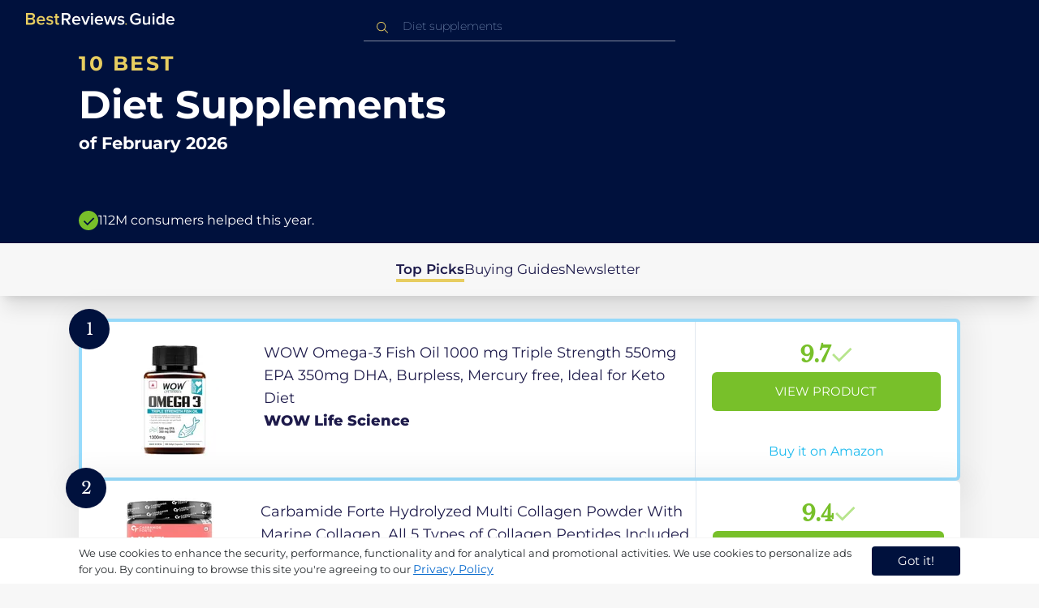

--- FILE ---
content_type: text/html
request_url: https://in.bestreviews.guide/diet-supplements
body_size: 21472
content:
<!DOCTYPE html><html lang="en"><head><meta charSet="utf-8"/><meta name="viewport" content="width=device-width,initial-scale=1"/><meta name="robots" content="follow, index"/><meta property="og:site_name" content="Best Reviews Guide"/><title>10 Best Diet Supplements 2026 in the IN | There&#x27;s One Clear Winner | BestReviews.guide</title><meta name="description" content="BestReviews.Guide analyzes thousands of articles and customer reviews to find the top-rated products at today&#x27;s lowest prices. Best products, best offers."/><meta name="viewport" content="width=device-width,initial-scale=1"/><meta name="robots" content="follow, index"/><meta name="charset" content="utf-8"/><meta property="og:url" content="https://in.bestreviews.guide/diet-supplements"/><link rel="canonical" href="https://in.bestreviews.guide/diet-supplements"/><link rel="alternate" hrefLang="en-US" href="https://www.bestreviews.guide/diet-supplements"/><link rel="alternate" hrefLang="en-GB" href="https://uk.bestreviews.guide/diet-supplements"/><link rel="alternate" hrefLang="en-IN" href="https://in.bestreviews.guide/diet-supplements"/><link rel="alternate" hrefLang="en-CA" href="https://ca.bestreviews.guide/diet-supplements"/><link rel="alternate" hrefLang="en-AU" href="https://au.bestreviews.guide/diet-supplements"/><meta property="og:locale" content="in"/><meta property="og:site_name" content="Best Reviews Guide"/><meta property="og:image:width" content="1024"/><meta property="og:image:height" content="1024"/><meta property="og:image" content="https://images-proxy.bestreviews.guide/ps0IdN0vUlNalef8I6HPpRNGWL8=/0x150/https://m.media-amazon.com/images/I/41rz2rzpcEL._SL500_.jpg"/><meta property="og:image:alt" content="Best Reviews Guide Image"/><meta property="og:title" content="10 Best Diet Supplements 2026 in the IN | There&#x27;s One Clear Winner | BestReviews.guide"/><meta property="og:description" content="BestReviews.Guide analyzes thousands of articles and customer reviews to find the top-rated products at today&#x27;s lowest prices. Best products, best offers."/><meta property="og:type" content="website"/><link rel="stylesheet" href="/build/root-BOn8Mf1R.css"/><link rel="preload" as="style" href="/build/tailwind-CLrVLgyR.css"/><link rel="stylesheet" href="/build/tailwind-CLrVLgyR.css"/><link rel="preconnect" href="https://m.media-amazon.com"/><link rel="preconnect" href="https://res.cloudinary.com"/><script id="consent-init">
          window.__analyticsConsent = { allowed: true };
          window.__cookieConsentVariation = 'got-it';
          window.__gaMeasurementId = 'G-BW3MX66W8R';
          window.__googleAdsKey = 'AW-978239894';
          window.__pageLoadId = '2242031582';
          

          window.dataLayer = window.dataLayer || [];
          function gtag(){window.dataLayer.push(arguments);}
          window.gtag = gtag;

          gtag('consent', 'default', {
            'analytics_storage': 'granted',
            'ad_storage': 'granted',
            'ad_user_data': 'granted',
            'ad_personalization': 'granted',
            'wait_for_update': 500
          });

          window.enableAllAnalytics = function() {
            if (window.__analyticsConsent.allowed) return;
            
            window.__analyticsConsent.allowed = true;
            document.cookie = 'consent=granted; path=/; max-age=31536000; SameSite=Lax';

            gtag('consent', 'update', {
              'analytics_storage': 'granted',
              'ad_storage': 'granted',
              'ad_user_data': 'granted',
              'ad_personalization': 'granted'
            });

            var measurementId = window.__gaMeasurementId;
            var googleAdsKey = window.__googleAdsKey;
            var pageLoadId = window.__pageLoadId;

            if (measurementId && googleAdsKey && pageLoadId) {
              window['ga-disable-' + measurementId] = false;
              
              gtag('config', googleAdsKey, { send_page_view: false });
              gtag('config', measurementId, {
                page_load_id: pageLoadId,
                stack: 'brg-old-ui-remix',
                send_page_view: false
              });
              gtag('event', 'page_view');
              gtag('event', 'nonceReady');
            }

            if (typeof fbq !== 'undefined') {
              fbq('consent', 'grant');
            }

            if (window.__pendingUserData) {
              var data = window.__pendingUserData;
              if (data.userId) {
                document.cookie = 'user_id=' + data.userId + '; path=/; max-age=31536000; SameSite=Lax';
              }
              if (data.sessionId) {
                document.cookie = 'session_id=' + data.sessionId + '; path=/; SameSite=Lax';
              }
              if (data.pageLoadId) {
                document.cookie = 'page_id=' + data.pageLoadId + '; path=/; SameSite=Lax';
              }
              if (data.pendingCookies) {
                Object.keys(data.pendingCookies).forEach(function(key) {
                  var value = data.pendingCookies[key];
                  if (value) {
                    document.cookie = key + '=' + value + '; path=/; SameSite=Lax';
                  }
                });
              }
            }

            window.dispatchEvent(new CustomEvent('consent-granted'));
          };

          window.disableAllAnalytics = function() {
            window.__analyticsConsent.allowed = false;
            document.cookie = 'consent=denied; path=/; max-age=31536000; SameSite=Lax';

            gtag('consent', 'update', {
              'analytics_storage': 'denied',
              'ad_storage': 'denied',
              'ad_user_data': 'denied',
              'ad_personalization': 'denied'
            });

            var measurementId = window.__gaMeasurementId;
            if (measurementId) {
              window['ga-disable-' + measurementId] = true;
            }

            if (typeof fbq !== 'undefined') {
              fbq('consent', 'revoke');
            }

            window.dispatchEvent(new CustomEvent('consent-denied'));
          };

          window.storeConsentGranted = function() {
            document.cookie = 'consent=granted; path=/; max-age=31536000; SameSite=Lax';
          };
        </script><script id="gtag-config" nonce="">
            window.gtag('js', new Date());
            window.gtag('config', 'AW-978239894', { send_page_view: false });
            window.gtag('config', 'G-BW3MX66W8R', {
              page_load_id: '2242031582',
              stack: 'brg-old-ui-remix',
              send_page_view: false
            });
            window.gtag('event', 'page_view');
            window.gtag('event', 'nonceReady');
          </script><script id="gtag-js" async="" src="https://www.googletagmanager.com/gtag/js?id=G-BW3MX66W8R"></script><script id="fcb-pixel" async="">
          setTimeout(function() {
            !(function (f, b, e, v, n, t, s) {
              if (f.fbq) return;
              n = f.fbq = function () {
                n.callMethod ? n.callMethod.apply(n, arguments) : n.queue.push(arguments);
              };
              if (!f._fbq) f._fbq = n;
              n.push = n;
              n.loaded = !0;
              n.version = "2.0";
              n.queue = [];
              t = b.createElement(e);
              t.async = !0;
              t.src = v;
              s = b.getElementsByTagName(e)[0];
              s.parentNode.insertBefore(t, s);
            })(
              window,
              document,
              "script",
              "https://connect.facebook.net/en_US/fbevents.js"
            );
            
            fbq("init", "545343492657079");
            fbq("track", "PageView");
          }, 1000);
        </script></head><body class="overflow-x-hidden bg-[#f7f7f7]"><main class="flex h-screen flex-col"><div class="fixed bottom-0 z-40 flex h-fit w-full justify-center border-t border-t-neutral-100 bg-white shadow-sm mobile:relative"><div class="content-container flex flex-row items-center self-center py-2 text-[15px] leading-7 text-indigo-950 mobile:text-[11px] mobile:leading-5 [&amp;&gt;span&gt;a]:text-sm [&amp;&gt;span&gt;a]:underline mobile:[&amp;&gt;span&gt;a]:text-[13px]"><span id="cookie-consent-description" class="text-[13px] font-normal leading-[20px] text-[#282C2F] [&amp;&gt;a]:text-[#0066CC] [&amp;&gt;a]:underline [&amp;&gt;a]:underline-offset-2 [&amp;&gt;a]:transition-colors hover:[&amp;&gt;a]:text-[#004499]">We use cookies to enhance the security, performance, functionality and for analytical and promotional activities. We use cookies to personalize ads for you. By continuing to browse this site you're agreeing to our <a href="/privacy-policy">Privacy Policy</a></span><div class="ml-5 flex shrink-0 gap-2 tablet:flex-col mobile:ml-0 mobile:mt-2"><button class="rounded-[4px] bg-indigo-1000 px-8 py-1 text-[15px] text-white mobile:px-4 mobile:py-2 mobile:text-[11px]" aria-label="accept cookies">Got it!</button></div></div></div><div class="relative flex h-16 flex-col bg-indigo-1000 text-white" data-testid="app-bar"><div class="flex h-16 w-full items-center px-6 py-2"><a data-testid="icon-home-link" class="z-40 cursor-pointer" aria-label="go home page" href="/"><svg width="183" height="15" viewBox="0 0 183 15" fill="none" xmlns="http://www.w3.org/2000/svg" class="absolute left-8 top-4 shrink-0 cursor-pointer tablet:left-4 [&amp;&gt;.highlight]:hover:fill-[#ADDEFF]"><path class="highlight" d="M7.21897 14.3799H0V0H7.0255C9.66022 0 11.0945 1.63823 11.0945 3.66515C11.0945 5.45327 9.93949 6.68301 8.61079 6.96336C10.1528 7.201 11.3746 8.7309 11.3746 10.4775C11.3734 12.7199 9.9168 14.3799 7.21897 14.3799ZM6.53255 5.9266C7.06925 5.96863 7.59865 5.78764 7.9816 5.4312C8.36455 5.07476 8.56277 4.57851 8.52416 4.07287C8.55492 3.56919 8.35418 3.07737 7.97307 2.72265C7.59196 2.36792 7.06725 2.18451 6.53255 2.21913H2.50684V5.9266H6.53255ZM6.63939 12.1572C7.98913 12.1572 8.80219 11.4028 8.80219 10.1521C8.83053 9.6071 8.61062 9.07662 8.19765 8.69375C7.78468 8.31088 7.21785 8.11196 6.63939 8.1469H2.50684V12.1569H6.63898L6.63939 12.1572ZM18.6336 14.6365C15.5068 14.6365 13.2153 12.4597 13.2153 9.16152C13.2153 6.14366 15.4016 3.70709 18.4628 3.70709C21.5686 3.70709 23.5392 6.07804 23.5392 9.35528V9.91676H15.5711C15.7423 11.47 16.8994 12.7836 18.8481 12.7836C19.9581 12.7789 21.0208 12.36 21.8029 11.6187L22.8313 13.1066C21.7031 14.1208 20.1932 14.6718 18.6336 14.6385V14.6365ZM21.3752 8.29833C21.3108 7.06976 20.4755 5.56083 18.4414 5.56083C16.5352 5.56083 15.6363 7.04801 15.5501 8.29833H21.3752ZM29.3218 14.6365C27.6679 14.6847 26.0652 14.0926 24.8877 12.9983L25.9161 11.3818C26.8406 12.2659 28.0901 12.7825 29.4072 12.8251C30.7557 12.8251 31.4623 12.2644 31.4623 11.4455C31.4623 9.39761 25.2086 10.863 25.2086 6.85386C25.2086 5.14923 26.6661 3.70864 29.2785 3.70864C30.7621 3.67979 32.199 4.19739 33.2832 5.15117L32.341 6.74863C31.5562 5.93999 30.442 5.4851 29.2785 5.49831C28.1012 5.49831 27.3723 6.05785 27.3723 6.79173C27.3723 8.62373 33.626 7.2441 33.626 11.3841C33.6243 13.2379 32.1054 14.6385 29.3214 14.6385L29.3218 14.6365ZM39.0014 14.6365C37.2462 14.6365 36.3465 13.6883 36.3465 11.9417V5.9266H34.6325V3.96531H36.3469V1.12024H38.5951V3.96725H40.6944V5.9266H38.5951V11.3818C38.5951 12.0924 38.9383 12.6314 39.5802 12.6314C39.9512 12.6345 40.3073 12.4942 40.5653 12.2431L41.1015 13.9667C40.5219 14.4398 39.768 14.6797 39.0022 14.6346L39.0014 14.6365Z" fill="#E7CD60"></path><path d="M55.12 14.3787H52.2041L49.05 9.05195H46.543V14.3787H44.0359V0.108081H50.3169C53.1475 0.108081 55.0124 1.92675 55.0124 4.58001C55.0124 7.10324 53.3396 8.49529 51.6036 8.77245L55.1192 14.3771L55.12 14.3787ZM49.9938 6.84781C50.6437 6.88778 51.2807 6.66132 51.7466 6.22466C52.2126 5.788 52.4638 5.18212 52.4378 4.5575C52.4378 3.18797 51.4087 2.31066 49.9938 2.31066H46.5426V6.84704L49.9938 6.84781ZM62.2587 14.6349C59.1285 14.6349 56.8345 12.4746 56.8345 9.20024C56.8345 6.20614 59.0217 3.78811 62.0868 3.78811C65.1956 3.78811 67.1685 6.14131 67.1685 9.39278V9.95022H59.1919C59.3064 11.5931 60.7584 12.8524 62.4726 12.7953C63.5773 12.7922 64.6378 12.3779 65.4309 11.6396L66.46 13.1147C65.3179 14.1254 63.8116 14.6709 62.2587 14.636V14.6349ZM65.0019 8.34622C64.9376 7.12692 64.1022 5.6289 62.0662 5.6289C60.1572 5.6289 59.2566 7.10402 59.1717 8.34622H65.0019ZM74.5449 14.3794H72.1228L67.8984 4.04626H70.3217L73.3444 11.7918L76.3682 4.04626H78.7689L74.5449 14.3794ZM81.3185 2.78231C80.7275 2.80433 80.1819 2.47953 79.9397 1.96158C79.6976 1.44364 79.8074 0.836402 80.2173 0.427157C80.6272 0.0179109 81.2549 -0.111285 81.8035 0.100693C82.3521 0.312671 82.7116 0.823317 82.7119 1.39104C82.7198 1.75307 82.5773 2.10323 82.3159 2.36425C82.0545 2.62527 81.6956 2.77569 81.3185 2.78231ZM82.4333 14.3775H80.1818V4.04548H82.4333V14.3775ZM90.1515 14.6349C87.02 14.6349 84.7261 12.4746 84.7261 9.20024C84.7261 6.20614 86.9133 3.78811 89.9784 3.78811C93.0871 3.78811 95.06 6.14131 95.06 9.39278V9.95022H87.0843C87.1996 11.5931 88.6516 12.852 90.3658 12.7953C91.4705 12.7922 92.531 12.3779 93.3241 11.6396L94.3532 13.1147C93.2095 14.1252 91.7017 14.6697 90.1478 14.6333L90.1515 14.6349ZM92.8947 8.34622C92.8304 7.12692 91.9941 5.6289 89.9578 5.6289C88.0487 5.6289 87.1482 7.10402 87.0633 8.34622H92.8943H92.8947ZM108.696 14.3794H106.337L103.915 6.80977L101.514 14.3822H99.1547L95.9395 4.04897H98.2768L100.464 11.5589L102.931 4.04897H104.923L107.369 11.5589L109.556 4.04897H111.914L108.698 14.3822L108.696 14.3794ZM117.036 14.6368C115.389 14.6885 113.79 14.1022 112.598 13.0099L113.627 11.4059C114.563 12.2888 115.811 12.8009 117.122 12.8399C118.473 12.8399 119.18 12.2832 119.18 11.4704C119.18 9.43703 112.919 10.892 112.919 6.91303C112.919 5.22247 114.378 3.78966 116.993 3.78966C118.471 3.75812 119.906 4.27094 121.002 5.22286L120.059 6.80705C119.263 5.99976 118.151 5.5493 116.993 5.56485C115.814 5.56485 115.085 6.12151 115.085 6.84898C115.085 8.66764 121.346 7.29811 121.346 11.4063C121.346 13.2459 119.823 14.636 117.035 14.636L117.036 14.6368Z" fill="white"></path><path class="highlight" d="M123.304 14.64C122.764 14.6274 122.331 14.1928 122.325 13.6575C122.325 13.122 122.763 12.688 123.304 12.688C123.844 12.688 124.282 13.122 124.282 13.6575C124.277 14.1928 123.844 14.6274 123.304 14.64Z" fill="#E7CD60"></path><path d="M135.618 14.6399C131.504 14.6399 128.198 11.7372 128.198 7.30972C128.198 2.86129 131.504 0.00141843 135.618 0.00141843C137.919 -0.0453017 140.077 1.06487 141.3 2.92497L139.285 4.08989C138.459 2.92749 137.09 2.22343 135.618 2.20428C132.819 2.20428 130.741 4.32248 130.741 7.30972C130.741 10.255 132.817 12.4163 135.618 12.4163C136.862 12.4091 138.058 11.9553 138.967 11.145V8.96196H134.727V6.78007H141.427V12.0552C139.994 13.703 137.862 14.6514 135.618 14.6399ZM153.086 14.3645H150.86V13.0085C149.959 14.0167 148.645 14.6039 147.257 14.6188C145.051 14.6188 143.948 13.4539 143.948 11.3772V4.13144H146.174V10.5509C146.174 12.1402 146.98 12.6478 148.253 12.6478C149.292 12.6133 150.255 12.1199 150.86 11.3128V4.13221H153.085V14.3641L153.086 14.3645ZM157.093 2.88187C156.504 2.90805 155.957 2.58935 155.712 2.07697C155.467 1.56459 155.573 0.961618 155.981 0.554122C156.388 0.146626 157.015 0.0165933 157.563 0.225715C158.111 0.434837 158.47 0.941036 158.471 1.50416C158.48 1.86132 158.34 2.20735 158.082 2.46585C157.823 2.72434 157.467 2.87403 157.093 2.88187H157.093ZM158.195 14.3645H155.97V4.13144H158.195V14.3645ZM170.512 14.3645H168.287V12.9666C167.536 13.992 166.311 14.6075 165 14.6188C162.393 14.6188 160.464 12.6276 160.464 9.23882C160.464 5.93356 162.371 3.8802 165.001 3.8802C166.321 3.87726 167.554 4.50534 168.286 5.55302V0.233625H170.512V14.3641L170.512 14.3645ZM165.658 12.6485C166.715 12.621 167.694 12.1083 168.287 11.2716V7.22507C167.695 6.3881 166.716 5.87529 165.658 5.84813C163.877 5.84813 162.753 7.26661 162.753 9.23804C162.753 11.2289 163.876 12.6485 165.657 12.6485H165.658ZM178.145 14.6188C175.051 14.6188 172.782 12.4785 172.782 9.23804C172.782 6.27178 174.944 3.87943 177.975 3.87943C181.05 3.87943 183 6.20926 183 9.43219V9.98281H175.113C175.219 11.6034 176.655 12.8509 178.356 12.8C179.451 12.7966 180.501 12.3861 181.283 11.6556L182.301 13.1168C181.174 14.1165 179.683 14.6567 178.145 14.6219L178.145 14.6188ZM180.858 8.38998C180.795 7.18235 179.968 5.70019 177.953 5.70019C176.067 5.70019 175.177 7.16138 175.093 8.38998H180.858Z" fill="white"></path></svg></a><div class="mx-auto w-full max-w-96 text-white tablet:max-w-full"><form method="get" action="/" id="search-form"><div class="relative tablet:hidden"><div class="fixed top-0 z-0 hidden w-full bg-white tablet:block tablet:h-screen"></div><button class="ml-1 hidden shrink-0 tablet:block" aria-label="Close search"><svg xmlns="http://www.w3.org/2000/svg" width="24" height="24" viewBox="0 0 24 24" class="h-6 w-6 rotate-180 scale-y-[85%]"><path fill="black" fill-rule="evenodd" d="M12 4l-1.41 1.41L16.17 11H4v2h12.17l-5.58 5.59L12 20l8-8z"></path></svg></button><input data-testid="search-input" class="w-full border-b-[1px] border-b-white/50 bg-inherit py-1.5 pl-12 pr-8 text-sm/6 font-extralight caret-white placeholder:font-extralight placeholder:text-blue-200/70 focus:outline-none tablet:mx-2 tablet:my-auto tablet:border tablet:border-zinc-200 tablet:py-1 tablet:pl-3 tablet:pr-8 tablet:z-10 tablet:text-base tablet:font-extralight tablet:text-black tablet:caret-black tablet:placeholder:text-base tablet:placeholder:text-neutral-400" placeholder="Diet supplements" id="search-input" role="combobox" type="text" aria-expanded="false" aria-autocomplete="list" data-headlessui-state="" value=""/><div class="group absolute inset-y-0 left-0 flex items-center px-2.5 tablet:hidden"><svg width="23" height="23" viewBox="0 0 23 23" fill="none" xmlns="http://www.w3.org/2000/svg"><path fill-rule="evenodd" clip-rule="evenodd" d="M15.6148 7.64964C17.6555 9.69032 17.8028 12.9074 16.0569 15.1179L19.8625 18.9238C20.0458 19.1071 20.0458 19.4043 19.8625 19.5876C19.6792 19.7709 19.3821 19.7709 19.1988 19.5876L15.4158 15.8045C13.2052 17.8124 9.78398 17.7491 7.64964 15.6148C5.45012 13.4153 5.45012 9.84915 7.64964 7.64964C9.84915 5.45012 13.4153 5.45012 15.6148 7.64964ZM8.3134 8.3134C6.48047 10.1463 6.48047 13.1181 8.3134 14.951C10.1463 16.784 13.1181 16.784 14.951 14.951C16.784 13.1181 16.784 10.1463 14.951 8.3134C13.1181 6.48047 10.1463 6.48047 8.3134 8.3134Z" fill="#E7CD60"></path></svg></div><div class="group absolute inset-y-0 right-2 z-10 hidden items-center px-2.5 mobile:flex"><svg width="21" height="21" viewBox="0 0 21 21" fill="none" xmlns="http://www.w3.org/2000/svg" class="h-[18px] w-[18px]"><path fill-rule="evenodd" clip-rule="evenodd" d="M14.4222 2.47445C17.4832 5.53548 17.7042 10.361 15.0853 13.6769L20.7938 19.3857C21.0687 19.6607 21.0687 20.1064 20.7938 20.3814C20.5189 20.6563 20.0731 20.6563 19.7982 20.3814L14.1236 14.7067C10.8077 17.7186 5.67597 17.6237 2.47445 14.4222C-0.824818 11.1229 -0.824818 5.77373 2.47445 2.47445C5.77373 -0.824818 11.1229 -0.824818 14.4222 2.47445ZM3.4701 3.4701C0.720704 6.21949 0.720704 10.6771 3.4701 13.4265C6.21949 16.1759 10.6771 16.1759 13.4265 13.4265C16.1759 10.6771 16.1759 6.21949 13.4265 3.4701C10.6771 0.720704 6.21949 0.720704 3.4701 3.4701Z" fill="#3f3f3f"></path></svg></div><div class="z-10 mt-14 hidden w-full tablet:absolute tablet:block tablet:border-b-[1px] tablet:border-b-neutral-200"></div></div><button class="hidden tablet:ml-auto tablet:flex" aria-label="Open search" data-testid="search-icon-mobile"><svg width="21" height="21" viewBox="0 0 21 21" fill="none" xmlns="http://www.w3.org/2000/svg"><path fill-rule="evenodd" clip-rule="evenodd" d="M14.4222 2.47445C17.4832 5.53548 17.7042 10.361 15.0853 13.6769L20.7938 19.3857C21.0687 19.6607 21.0687 20.1064 20.7938 20.3814C20.5189 20.6563 20.0731 20.6563 19.7982 20.3814L14.1236 14.7067C10.8077 17.7186 5.67597 17.6237 2.47445 14.4222C-0.824818 11.1229 -0.824818 5.77373 2.47445 2.47445C5.77373 -0.824818 11.1229 -0.824818 14.4222 2.47445ZM3.4701 3.4701C0.720704 6.21949 0.720704 10.6771 3.4701 13.4265C6.21949 16.1759 10.6771 16.1759 13.4265 13.4265C16.1759 10.6771 16.1759 6.21949 13.4265 3.4701C10.6771 0.720704 6.21949 0.720704 3.4701 3.4701Z" fill="white"></path></svg></button></form></div></div></div><div class="w-full"><div class="-mt-1 bg-indigo-1000 text-white" data-testid="products-page-header"><div class="flex h-60 flex-col xl-desktop:mx-52 mobile:h-52"><div class="content-container flex h-full flex-col self-center pb-4"><h1 class="flex flex-col" data-testid="products-page-title"><span class="text-[25px] font-bold uppercase tracking-widest text-yellow-250 mobile:text-[20px]">10 best</span><span class="text-5xl font-bold capitalize desktop:mt-2 mobile:text-2xl">Diet Supplements</span><span class="mt-2 text-[21px] font-bold mobile:text-lg">of <!-- -->February 2026</span></h1><div class="mt-auto flex items-center gap-2" data-testid="products-page-subtitle"><svg class="h-6 w-6 mobile:h-5 mobile:w-5" width="28" height="28" viewBox="0 0 28 28" fill="none" xmlns="http://www.w3.org/2000/svg"><path fill-rule="evenodd" clip-rule="evenodd" d="M14 0C21.732 0 28 6.26801 28 14C28 21.732 21.732 28 14 28C6.26801 28 0 21.732 0 14C0 6.26801 6.26801 0 14 0ZM21.0711 9.75736L12.5851 18.2419L8.34315 14L6.92893 15.4142L12.5858 21.0711L14 19.6569L22.4853 11.1716L21.0711 9.75736Z" fill="#78C02A"></path></svg><p class="text-[16px] font-normal mobile:text-sm">112M consumers helped this year.</p></div></div></div></div><nav class="absolute z-10 hidden h-full w-60 xl-desktop:block desktop-only:relative desktop-only:flex desktop-only:h-min desktop-only:w-full desktop-only:justify-center desktop-only:py-5 desktop-only:shadow-xl"><ul class="flex flex-col gap-5 desktop-only:content-container xl-desktop:ml-7 xl-desktop:mt-12 xl-desktop:h-full desktop-only:flex desktop-only:flex-row desktop-only:justify-center"><li><a href="#products" class="-ml-1 font-semibold xl-desktop:border-l-[6px] xl-desktop:border-l-yellow-250 desktop-only:border-b-4 desktop-only:border-b-yellow-250 desktop-only:pb-0.5 text-[17px] text-indigo-950 xl-desktop:pl-4">Top Picks</a></li><li><a href="#buyingGuide" class="text-[17px] text-indigo-950 xl-desktop:pl-4">Buying Guides</a></li><li><a href="#newsletter" class="text-[17px] text-indigo-950 xl-desktop:pl-4">Newsletter</a></li></ul></nav><div class="relative flex flex-col gap-7 py-7 mobile:gap-5"><div class="flex w-full justify-center self-center xl-desktop:mx-52"><div class="content-container flex flex-col gap-7 self-center xl-desktop:mx-52 mobile:gap-5" id="products" data-testid="category-products-list"><script type="application/ld+json">{"@context":"https://schema.org/","@type":"Product","name":"WOW Omega-3 Fish Oil 1000 mg Triple Strength 550mg EPA 350mg DHA, Burpless, Mercury free, Ideal for Keto Diet","image":["https://images-proxy.bestreviews.guide/P0E1BNiZ8mw6sc9eLTeB65McXAY=/0x150/https://m.media-amazon.com/images/I/41wvRFAsbZL._SL500_.jpg"],"description":"WOW Omega-3 Fish Oil 1000 mg Triple Strength 550mg EPA 350mg DHA, Burpless, Mercury free, Ideal for Keto Diet","brand":{"@type":"Brand","name":"WOW Life Science"},"offers":{"@type":"Offer","url":"https://IN.bestreviews.guide/redirect?url=aHR0cHM6Ly93d3cuYW1hem9uLmluL2RwL0IwNzQ4SFFXNkM_dGFnPXJmaW5kaWExLTIxJmxpbmtDb2RlPW9zaSZ0aD0xJnBzYz0x&clickId=770247182&source=amazon&productId=B0748HQW6C&slug=diet-supplements&product_data=eyJwcmljZSI6NjY5LCJicm93c2VOb2RlSWQiOiIxMTM2NDY5MzAzMSIsInBvc2l0aW9uIjoxLCJkaXNjb3VudCI6MjYsInNhbGVzUmFuayI6MX0","priceCurrency":"INR","price":669,"priceValidUntil":"2026-03-01","itemCondition":"https://schema.org/NewCondition","availability":"https://schema.org/InStock","seller":{"@type":"Organization","name":"WOW Life Science"}}}</script><a class="relative min-h-50 w-full rounded-md bg-white shadow-[0px_3px_35px_15px_rgba(0,0,0,0.05)] transition-shadow duration-500 ease-in-out hover:shadow-[0px_3px_19px_6px_rgba(209,209,209,1)] mobile:px-6 mobile:hover:shadow-[0px_3px_35px_15px_rgba(0,0,0,0.05)] mobile:min-h-84 mobile:pb-2 desktop:border-4 desktop:border-sky-300/80" href="/redirect?url=aHR0cHM6Ly93d3cuYW1hem9uLmluL2RwL0IwNzQ4SFFXNkM_dGFnPXJmaW5kaWExLTIxJmxpbmtDb2RlPW9zaSZ0aD0xJnBzYz0x&amp;clickId=770247182&amp;source=amazon&amp;productId=B0748HQW6C&amp;slug=diet-supplements&amp;product_data=eyJwcmljZSI6NjY5LCJicm93c2VOb2RlSWQiOiIxMTM2NDY5MzAzMSIsInBvc2l0aW9uIjoxLCJkaXNjb3VudCI6MjYsInNhbGVzUmFuayI6MX0" aria-label="View Product" target="_blank" rel="noreferrer" data-testid="category-product-card-1"><div class="placement-badge absolute -left-4 -top-4 z-10 mobile:left-5 mobile:top-5" data-testid="placement-badge-1"><div class="absolute left-10 top-[9px] flex h-[30px] min-w-max items-center rounded-r-2xl pl-4 pr-3 mobile:left-7 mobile:top-[7px] mobile:h-[25px] mobile:!pr-2 bg-yellow-250 hidden"><p class="text-xs text-black">26% off</p></div><div class="relative flex h-[50px] w-[50px] items-center justify-center rounded-full bg-indigo-1000 mobile:h-[40px] mobile:w-[40px]"><p class="font-serif text-[21px] font-normal text-white">1</p></div></div><div class="flex h-full w-full flex-row mobile:flex-col mobile:justify-between"><div class="flex w-56 shrink-0 items-center justify-center mobile:hidden"><img src="https://images-proxy.bestreviews.guide/P0E1BNiZ8mw6sc9eLTeB65McXAY=/0x150/https://m.media-amazon.com/images/I/41wvRFAsbZL._SL500_.jpg" alt="WOW Omega-3 Fish Oil 1000 mg Triple Strength 550mg EPA 350mg DHA, Burpless, Mercury free, Ideal for Keto Diet" class="h-48 w-48 object-scale-down" loading="eager"/></div><div class="relative flex flex-col gap-2 py-6 pr-2 mobile:mb-3 mobile:flex-col-reverse mobile:py-0" data-testid="category-card-content-1"><div class="product-name group line-clamp-3 text-lg leading-7 text-indigo-950 transition-colors duration-700 ease-in-out hover:text-sky-600 tablet:line-clamp-2 mobile:hover:text-black">WOW Omega-3 Fish Oil 1000 mg Triple Strength 550mg EPA 350mg DHA, Burpless, Mercury free, Ideal for Keto Diet<div class="invisible absolute bottom-full z-50 w-max max-w-[500px] rounded-md border border-neutral-600 bg-[#edf6fd] p-2 text-sm text-black opacity-0 transition-opacity delay-300 duration-700 ease-in-out group-hover:visible group-hover:opacity-100 mobile:hidden"><div class="absolute left-1/2 top-full -z-50 h-5 w-5 border-b border-r border-b-neutral-600 border-r-neutral-600 bg-[#edf6fd] -translate-x-1/2 -translate-y-[9px] rotate-45"></div><p class="m-1 text-[16px] leading-[22px] text-[#07133d]">WOW Omega-3 Fish Oil 1000 mg Triple Strength 550mg EPA 350mg DHA, Burpless, Mercury free, Ideal for Keto Diet</p></div></div><div class="flex flex-row items-center gap-3 mobile:justify-between"><p class="product-brand line-clamp-1 text-lg font-extrabold text-indigo-950 transition-colors duration-700 ease-in-out hover:text-sky-600 mobile:hover:text-black">WOW Life Science</p></div><div class="w-fit cursor-pointer mobile:mt-3 mobile:flex mobile:w-full mobile:flex-row mobile:items-end mobile:justify-between"><div class="hidden w-40 shrink-0 items-center justify-center mobile:ml-auto mobile:flex"><img src="https://images-proxy.bestreviews.guide/P0E1BNiZ8mw6sc9eLTeB65McXAY=/0x150/https://m.media-amazon.com/images/I/41wvRFAsbZL._SL500_.jpg" alt="WOW Omega-3 Fish Oil 1000 mg Triple Strength 550mg EPA 350mg DHA, Burpless, Mercury free, Ideal for Keto Diet" class="product-image h-48 w-48 object-scale-down mobile:h-32 mobile:w-32" loading="eager"/></div></div></div><div class="ml-auto flex min-w-[30%] flex-col items-center border-l border-l-slate-200 px-5 align-middle xs-mobile:gap-1 tablet:min-w-[25%] tablet:px-2 mobile:ml-0 mobile:flex-row mobile:justify-between mobile:border-none mobile:px-0 gap-3 py-5 mobile:py-3"><div class="flex gap-1 mobile:mt-2 mobile:self-start" data-testid="product-score-1"><p class="font-serif text-2.5xl font-bold text-primary">9.7</p><p class="mt-2.5 hidden text-[15px] font-semibold text-black mobile:block">Score</p><svg width="28" height="29" viewBox="0 0 28 29" fill="none" xmlns="http://www.w3.org/2000/svg" class="mt-1.5 shrink-0 mobile:hidden"><path fill-rule="evenodd" clip-rule="evenodd" d="M26.4623 7.87875L12.7599 21.5801L12.7934 21.6145L10.7986 23.6093L2.1543 14.965L4.14914 12.9701L10.7651 19.5853L24.4675 5.88391L26.4623 7.87875Z" fill="#B7E58D"></path></svg></div><div class="flex h-full w-full flex-col items-center mobile:pl-6 xs-mobile:pl-0 mobile:gap-3"><div class="flex h-12 w-full items-center justify-center rounded-md bg-primary text-[15px] uppercase text-white transition-colors duration-700 ease-in-out hover:bg-[#92e879] tablet:h-10 tablet:w-fit tablet:px-2 tablet:text-[13px] mobile:w-full mobile:bg-yellow-250 mobile:px-0 mobile:text-[15px] mobile:text-black mobile:hover:bg-yellow-250 xs-mobile:text-[14px]" data-testid="product-cta-1">View Product</div><div class="text-sky-450 mobile:text-xs mobile:underline mobile:decoration-black mt-auto" data-testid="product-cta-link-1">Buy it on Amazon</div></div></div></div></a><script type="application/ld+json">{"@context":"https://schema.org/","@type":"Product","name":"Carbamide Forte Hydrolyzed Multi Collagen Powder With Marine Collagen, All 5 Types of Collagen Peptides Included - TYPE I, II, III, V, X Collagen Supplements for Women & Men, Watermelon Flavor - 200g","image":["https://images-proxy.bestreviews.guide/v4ls3vXbTZoZFvlbmNZDwKh0-rw=/0x150/https://m.media-amazon.com/images/I/41EH0xZ3FJL._SL500_.jpg"],"description":"Carbamide Forte Hydrolyzed Multi Collagen Powder With Marine Collagen, All 5 Types of Collagen Peptides Included - TYPE I, II, III, V, X Collagen Supplements for Women & Men, Watermelon Flavor - 200g","brand":{"@type":"Brand","name":"Carbamide Forte"},"offers":{"@type":"Offer","url":"https://IN.bestreviews.guide/redirect?url=aHR0cHM6Ly93d3cuYW1hem9uLmluL2RwL0IwRDdMV1E5NzQ_dGFnPXJmaW5kaWExLTIxJmxpbmtDb2RlPW9zaSZ0aD0xJnBzYz0x&clickId=773723479&source=amazon&productId=B0D7LWQ974&slug=diet-supplements&product_data=eyJwcmljZSI6Njc4LCJicm93c2VOb2RlSWQiOiIxMTM2NDY2MDAzMSIsInBvc2l0aW9uIjoyLCJkaXNjb3VudCI6MzcsInNhbGVzUmFuayI6OX0","priceCurrency":"INR","price":678,"priceValidUntil":"2026-03-01","itemCondition":"https://schema.org/NewCondition","availability":"https://schema.org/InStock","seller":{"@type":"Organization","name":"Carbamide Forte"}}}</script><a class="relative min-h-50 w-full rounded-md bg-white shadow-[0px_3px_35px_15px_rgba(0,0,0,0.05)] transition-shadow duration-500 ease-in-out hover:shadow-[0px_3px_19px_6px_rgba(209,209,209,1)] mobile:px-6 mobile:hover:shadow-[0px_3px_35px_15px_rgba(0,0,0,0.05)] mobile:min-h-84 mobile:pb-2" href="/redirect?url=aHR0cHM6Ly93d3cuYW1hem9uLmluL2RwL0IwRDdMV1E5NzQ_dGFnPXJmaW5kaWExLTIxJmxpbmtDb2RlPW9zaSZ0aD0xJnBzYz0x&amp;clickId=773723479&amp;source=amazon&amp;productId=B0D7LWQ974&amp;slug=diet-supplements&amp;product_data=eyJwcmljZSI6Njc4LCJicm93c2VOb2RlSWQiOiIxMTM2NDY2MDAzMSIsInBvc2l0aW9uIjoyLCJkaXNjb3VudCI6MzcsInNhbGVzUmFuayI6OX0" aria-label="View Product" target="_blank" rel="noreferrer" data-testid="category-product-card-2"><div class="placement-badge absolute -left-4 -top-4 z-10 mobile:left-5 mobile:top-5" data-testid="placement-badge-2"><div class="absolute left-10 top-[9px] flex h-[30px] min-w-max items-center rounded-r-2xl pl-4 pr-3 mobile:left-7 mobile:top-[7px] mobile:h-[25px] mobile:!pr-2 bg-yellow-250 hidden"><p class="text-xs text-black">37% off</p></div><div class="relative flex h-[50px] w-[50px] items-center justify-center rounded-full bg-indigo-1000 mobile:h-[40px] mobile:w-[40px]"><p class="font-serif text-[21px] font-normal text-white">2</p></div></div><div class="flex h-full w-full flex-row mobile:flex-col mobile:justify-between"><div class="flex w-56 shrink-0 items-center justify-center mobile:hidden"><img src="https://images-proxy.bestreviews.guide/v4ls3vXbTZoZFvlbmNZDwKh0-rw=/0x150/https://m.media-amazon.com/images/I/41EH0xZ3FJL._SL500_.jpg" alt="Carbamide Forte Hydrolyzed Multi Collagen Powder With Marine Collagen, All 5 Types of Collagen Peptides Included - TYPE I, II, III, V, X Collagen Supplements for Women &amp; Men, Watermelon Flavor - 200g" class="h-48 w-48 object-scale-down" loading="eager"/></div><div class="relative flex flex-col gap-2 py-6 pr-2 mobile:mb-3 mobile:flex-col-reverse mobile:py-0" data-testid="category-card-content-2"><div class="product-name group line-clamp-3 text-lg leading-7 text-indigo-950 transition-colors duration-700 ease-in-out hover:text-sky-600 tablet:line-clamp-2 mobile:hover:text-black">Carbamide Forte Hydrolyzed Multi Collagen Powder With Marine Collagen, All 5 Types of Collagen Peptides Included - TYPE I, II, III, V, X Collagen Supplements for Women &amp; Men, Watermelon Flavor - 200g<div class="invisible absolute bottom-full z-50 w-max max-w-[500px] rounded-md border border-neutral-600 bg-[#edf6fd] p-2 text-sm text-black opacity-0 transition-opacity delay-300 duration-700 ease-in-out group-hover:visible group-hover:opacity-100 mobile:hidden"><div class="absolute left-1/2 top-full -z-50 h-5 w-5 border-b border-r border-b-neutral-600 border-r-neutral-600 bg-[#edf6fd] -translate-x-1/2 -translate-y-[9px] rotate-45"></div><p class="m-1 text-[16px] leading-[22px] text-[#07133d]">Carbamide Forte Hydrolyzed Multi Collagen Powder With Marine Collagen, All 5 Types of Collagen Peptides Included - TYPE I, II, III, V, X Collagen Supplements for Women &amp; Men, Watermelon Flavor - 200g</p></div></div><div class="flex flex-row items-center gap-3 mobile:justify-between"><p class="product-brand line-clamp-1 text-lg font-extrabold text-indigo-950 transition-colors duration-700 ease-in-out hover:text-sky-600 mobile:hover:text-black">Carbamide Forte</p></div><div class="w-fit cursor-pointer mobile:mt-3 mobile:flex mobile:w-full mobile:flex-row mobile:items-end mobile:justify-between"><div class="hidden w-40 shrink-0 items-center justify-center mobile:ml-auto mobile:flex"><img src="https://images-proxy.bestreviews.guide/v4ls3vXbTZoZFvlbmNZDwKh0-rw=/0x150/https://m.media-amazon.com/images/I/41EH0xZ3FJL._SL500_.jpg" alt="Carbamide Forte Hydrolyzed Multi Collagen Powder With Marine Collagen, All 5 Types of Collagen Peptides Included - TYPE I, II, III, V, X Collagen Supplements for Women &amp; Men, Watermelon Flavor - 200g" class="product-image h-48 w-48 object-scale-down mobile:h-32 mobile:w-32" loading="eager"/></div></div></div><div class="ml-auto flex min-w-[30%] flex-col items-center border-l border-l-slate-200 px-5 align-middle xs-mobile:gap-1 tablet:min-w-[25%] tablet:px-2 mobile:ml-0 mobile:flex-row mobile:justify-between mobile:border-none mobile:px-0 gap-3 py-5 mobile:py-3"><div class="flex gap-1 mobile:mt-2 mobile:self-start" data-testid="product-score-2"><p class="font-serif text-2.5xl font-bold text-primary">9.4</p><p class="mt-2.5 hidden text-[15px] font-semibold text-black mobile:block">Score</p><svg width="28" height="29" viewBox="0 0 28 29" fill="none" xmlns="http://www.w3.org/2000/svg" class="mt-1.5 shrink-0 mobile:hidden"><path fill-rule="evenodd" clip-rule="evenodd" d="M26.4623 7.87875L12.7599 21.5801L12.7934 21.6145L10.7986 23.6093L2.1543 14.965L4.14914 12.9701L10.7651 19.5853L24.4675 5.88391L26.4623 7.87875Z" fill="#B7E58D"></path></svg></div><div class="flex h-full w-full flex-col items-center mobile:pl-6 xs-mobile:pl-0 mobile:gap-3"><div class="flex h-12 w-full items-center justify-center rounded-md bg-primary text-[15px] uppercase text-white transition-colors duration-700 ease-in-out hover:bg-[#92e879] tablet:h-10 tablet:w-fit tablet:px-2 tablet:text-[13px] mobile:w-full mobile:bg-yellow-250 mobile:px-0 mobile:text-[15px] mobile:text-black mobile:hover:bg-yellow-250 xs-mobile:text-[14px]" data-testid="product-cta-2">View Product</div><div class="text-sky-450 mobile:text-xs mobile:underline mobile:decoration-black mt-auto" data-testid="product-cta-link-2">Buy it on Amazon</div></div></div></div></a><script type="application/ld+json">{"@context":"https://schema.org/","@type":"Product","name":"Carbamide Forte Vitamin B-Complex Tablets - 100% RDA for B Vitamins with B1, B2, B3, B5, B6, B9 & Vitamin B12 | Vitamin B Complex Supplements for Women & Men - 120 Vegetarian Tablets","image":["https://images-proxy.bestreviews.guide/GjXtoRp_sLR5tHIsdtE1oPZnL_I=/0x150/https://m.media-amazon.com/images/I/4121Ldsz3WL._SL500_.jpg"],"description":"Carbamide Forte Vitamin B-Complex Tablets - 100% RDA for B Vitamins with B1, B2, B3, B5, B6, B9 & Vitamin B12 | Vitamin B Complex Supplements for Women & Men - 120 Vegetarian Tablets","brand":{"@type":"Brand","name":"Carbamide Forte"},"offers":{"@type":"Offer","url":"https://IN.bestreviews.guide/redirect?url=aHR0cHM6Ly93d3cuYW1hem9uLmluL2RwL0IwQk1YSkc3Vzg_dGFnPXJmaW5kaWExLTIxJmxpbmtDb2RlPW9zaSZ0aD0xJnBzYz0x&clickId=146847385&source=amazon&productId=B0BMXJG7W8&slug=diet-supplements&product_data=eyJwcmljZSI6NDc0LCJicm93c2VOb2RlSWQiOiIxMTM2NDgyMDAzMSIsInBvc2l0aW9uIjozLCJkaXNjb3VudCI6MzgsInNhbGVzUmFuayI6MX0","priceCurrency":"INR","price":474,"priceValidUntil":"2026-03-01","itemCondition":"https://schema.org/NewCondition","availability":"https://schema.org/InStock","seller":{"@type":"Organization","name":"Carbamide Forte"}}}</script><a class="relative min-h-50 w-full rounded-md bg-white shadow-[0px_3px_35px_15px_rgba(0,0,0,0.05)] transition-shadow duration-500 ease-in-out hover:shadow-[0px_3px_19px_6px_rgba(209,209,209,1)] mobile:px-6 mobile:hover:shadow-[0px_3px_35px_15px_rgba(0,0,0,0.05)] mobile:min-h-84 mobile:pb-2" href="/redirect?url=aHR0cHM6Ly93d3cuYW1hem9uLmluL2RwL0IwQk1YSkc3Vzg_dGFnPXJmaW5kaWExLTIxJmxpbmtDb2RlPW9zaSZ0aD0xJnBzYz0x&amp;clickId=146847385&amp;source=amazon&amp;productId=B0BMXJG7W8&amp;slug=diet-supplements&amp;product_data=eyJwcmljZSI6NDc0LCJicm93c2VOb2RlSWQiOiIxMTM2NDgyMDAzMSIsInBvc2l0aW9uIjozLCJkaXNjb3VudCI6MzgsInNhbGVzUmFuayI6MX0" aria-label="View Product" target="_blank" rel="noreferrer" data-testid="category-product-card-3"><div class="placement-badge absolute -left-4 -top-4 z-10 mobile:left-5 mobile:top-5" data-testid="placement-badge-3"><div class="absolute left-10 top-[9px] flex h-[30px] min-w-max items-center rounded-r-2xl pl-4 pr-3 mobile:left-7 mobile:top-[7px] mobile:h-[25px] mobile:!pr-2 bg-yellow-250 hidden"><p class="text-xs text-black">38% off</p></div><div class="relative flex h-[50px] w-[50px] items-center justify-center rounded-full bg-indigo-1000 mobile:h-[40px] mobile:w-[40px]"><p class="font-serif text-[21px] font-normal text-white">3</p></div></div><div class="flex h-full w-full flex-row mobile:flex-col mobile:justify-between"><div class="flex w-56 shrink-0 items-center justify-center mobile:hidden"><img src="https://images-proxy.bestreviews.guide/GjXtoRp_sLR5tHIsdtE1oPZnL_I=/0x150/https://m.media-amazon.com/images/I/4121Ldsz3WL._SL500_.jpg" alt="Carbamide Forte Vitamin B-Complex Tablets - 100% RDA for B Vitamins with B1, B2, B3, B5, B6, B9 &amp; Vitamin B12 | Vitamin B Complex Supplements for Women &amp; Men - 120 Vegetarian Tablets" class="h-48 w-48 object-scale-down" loading="eager"/></div><div class="relative flex flex-col gap-2 py-6 pr-2 mobile:mb-3 mobile:flex-col-reverse mobile:py-0" data-testid="category-card-content-3"><div class="product-name group line-clamp-3 text-lg leading-7 text-indigo-950 transition-colors duration-700 ease-in-out hover:text-sky-600 tablet:line-clamp-2 mobile:hover:text-black">Carbamide Forte Vitamin B-Complex Tablets - 100% RDA for B Vitamins with B1, B2, B3, B5, B6, B9 &amp; Vitamin B12 | Vitamin B Complex Supplements for Women &amp; Men - 120 Vegetarian Tablets<div class="invisible absolute bottom-full z-50 w-max max-w-[500px] rounded-md border border-neutral-600 bg-[#edf6fd] p-2 text-sm text-black opacity-0 transition-opacity delay-300 duration-700 ease-in-out group-hover:visible group-hover:opacity-100 mobile:hidden"><div class="absolute left-1/2 top-full -z-50 h-5 w-5 border-b border-r border-b-neutral-600 border-r-neutral-600 bg-[#edf6fd] -translate-x-1/2 -translate-y-[9px] rotate-45"></div><p class="m-1 text-[16px] leading-[22px] text-[#07133d]">Carbamide Forte Vitamin B-Complex Tablets - 100% RDA for B Vitamins with B1, B2, B3, B5, B6, B9 &amp; Vitamin B12 | Vitamin B Complex Supplements for Women &amp; Men - 120 Vegetarian Tablets</p></div></div><div class="flex flex-row items-center gap-3 mobile:justify-between"><p class="product-brand line-clamp-1 text-lg font-extrabold text-indigo-950 transition-colors duration-700 ease-in-out hover:text-sky-600 mobile:hover:text-black">Carbamide Forte</p></div><div class="w-fit cursor-pointer mobile:mt-3 mobile:flex mobile:w-full mobile:flex-row mobile:items-end mobile:justify-between"><div class="hidden w-40 shrink-0 items-center justify-center mobile:ml-auto mobile:flex"><img src="https://images-proxy.bestreviews.guide/GjXtoRp_sLR5tHIsdtE1oPZnL_I=/0x150/https://m.media-amazon.com/images/I/4121Ldsz3WL._SL500_.jpg" alt="Carbamide Forte Vitamin B-Complex Tablets - 100% RDA for B Vitamins with B1, B2, B3, B5, B6, B9 &amp; Vitamin B12 | Vitamin B Complex Supplements for Women &amp; Men - 120 Vegetarian Tablets" class="product-image h-48 w-48 object-scale-down mobile:h-32 mobile:w-32" loading="eager"/></div></div></div><div class="ml-auto flex min-w-[30%] flex-col items-center border-l border-l-slate-200 px-5 align-middle xs-mobile:gap-1 tablet:min-w-[25%] tablet:px-2 mobile:ml-0 mobile:flex-row mobile:justify-between mobile:border-none mobile:px-0 gap-3 py-5 mobile:py-3"><div class="flex gap-1 mobile:mt-2 mobile:self-start" data-testid="product-score-3"><p class="font-serif text-2.5xl font-bold text-primary">9.1</p><p class="mt-2.5 hidden text-[15px] font-semibold text-black mobile:block">Score</p><svg width="28" height="29" viewBox="0 0 28 29" fill="none" xmlns="http://www.w3.org/2000/svg" class="mt-1.5 shrink-0 mobile:hidden"><path fill-rule="evenodd" clip-rule="evenodd" d="M26.4623 7.87875L12.7599 21.5801L12.7934 21.6145L10.7986 23.6093L2.1543 14.965L4.14914 12.9701L10.7651 19.5853L24.4675 5.88391L26.4623 7.87875Z" fill="#B7E58D"></path></svg></div><div class="flex h-full w-full flex-col items-center mobile:pl-6 xs-mobile:pl-0 mobile:gap-3"><div class="flex h-12 w-full items-center justify-center rounded-md bg-primary text-[15px] uppercase text-white transition-colors duration-700 ease-in-out hover:bg-[#92e879] tablet:h-10 tablet:w-fit tablet:px-2 tablet:text-[13px] mobile:w-full mobile:bg-yellow-250 mobile:px-0 mobile:text-[15px] mobile:text-black mobile:hover:bg-yellow-250 xs-mobile:text-[14px]" data-testid="product-cta-3">View Product</div><div class="text-sky-450 mobile:text-xs mobile:underline mobile:decoration-black mt-auto" data-testid="product-cta-link-3">Buy it on Amazon</div></div></div></div></a><script type="application/ld+json">{"@context":"https://schema.org/","@type":"Product","name":"Outsup Keto Fat Burner 60 Capsules 1000MG, Weight Loss Supplement With Garcinia Cambogia, Green Coffee Beans ,Green Tea Extract & L-Carnitine | Metabolism Booster, Fat Burner For Men & Women - Pack of 1","image":["https://images-proxy.bestreviews.guide/GjSeIA_4X2GLcef4RFqTKCauJUs=/0x150/https://m.media-amazon.com/images/I/41-2OyD0IwL._SL500_.jpg"],"description":"Outsup Keto Fat Burner 60 Capsules 1000MG, Weight Loss Supplement With Garcinia Cambogia, Green Coffee Beans ,Green Tea Extract & L-Carnitine | Metabolism Booster, Fat Burner For Men & Women - Pack of 1","brand":{"@type":"Brand","name":"OUTSUP"},"offers":{"@type":"Offer","url":"https://IN.bestreviews.guide/redirect?url=aHR0cHM6Ly93d3cuYW1hem9uLmluL2RwL0IwRDlIVjhETVo_dGFnPXJmaW5kaWExLTIxJmxpbmtDb2RlPW9zaSZ0aD0xJnBzYz0x&clickId=8978948&source=amazon&productId=B0D9HV8DMZ&slug=diet-supplements&product_data=eyJwcmljZSI6NDQ5LCJicm93c2VOb2RlSWQiOiIxMTM2NDY4NDAzMSIsInBvc2l0aW9uIjo0LCJkaXNjb3VudCI6NjUsInNhbGVzUmFuayI6MX0","priceCurrency":"INR","price":449,"priceValidUntil":"2026-03-01","itemCondition":"https://schema.org/NewCondition","availability":"https://schema.org/InStock","seller":{"@type":"Organization","name":"OUTSUP"}}}</script><a class="relative min-h-50 w-full rounded-md bg-white shadow-[0px_3px_35px_15px_rgba(0,0,0,0.05)] transition-shadow duration-500 ease-in-out hover:shadow-[0px_3px_19px_6px_rgba(209,209,209,1)] mobile:px-6 mobile:hover:shadow-[0px_3px_35px_15px_rgba(0,0,0,0.05)] mobile:min-h-84 mobile:pb-2" href="/redirect?url=aHR0cHM6Ly93d3cuYW1hem9uLmluL2RwL0IwRDlIVjhETVo_dGFnPXJmaW5kaWExLTIxJmxpbmtDb2RlPW9zaSZ0aD0xJnBzYz0x&amp;clickId=8978948&amp;source=amazon&amp;productId=B0D9HV8DMZ&amp;slug=diet-supplements&amp;product_data=eyJwcmljZSI6NDQ5LCJicm93c2VOb2RlSWQiOiIxMTM2NDY4NDAzMSIsInBvc2l0aW9uIjo0LCJkaXNjb3VudCI6NjUsInNhbGVzUmFuayI6MX0" aria-label="View Product" target="_blank" rel="noreferrer" data-testid="category-product-card-4"><div class="placement-badge absolute -left-4 -top-4 z-10 mobile:left-5 mobile:top-5" data-testid="placement-badge-4"><div class="absolute left-10 top-[9px] flex h-[30px] min-w-max items-center rounded-r-2xl pl-4 pr-3 mobile:left-7 mobile:top-[7px] mobile:h-[25px] mobile:!pr-2 bg-yellow-250 hidden"><p class="text-xs text-black">65% off</p></div><div class="relative flex h-[50px] w-[50px] items-center justify-center rounded-full bg-indigo-1000 mobile:h-[40px] mobile:w-[40px]"><p class="font-serif text-[21px] font-normal text-white">4</p></div></div><div class="flex h-full w-full flex-row mobile:flex-col mobile:justify-between"><div class="flex w-56 shrink-0 items-center justify-center mobile:hidden"><img src="https://images-proxy.bestreviews.guide/GjSeIA_4X2GLcef4RFqTKCauJUs=/0x150/https://m.media-amazon.com/images/I/41-2OyD0IwL._SL500_.jpg" alt="Outsup Keto Fat Burner 60 Capsules 1000MG, Weight Loss Supplement With Garcinia Cambogia, Green Coffee Beans ,Green Tea Extract &amp; L-Carnitine | Metabolism Booster, Fat Burner For Men &amp; Women - Pack of 1" class="h-48 w-48 object-scale-down" loading="lazy"/></div><div class="relative flex flex-col gap-2 py-6 pr-2 mobile:mb-3 mobile:flex-col-reverse mobile:py-0" data-testid="category-card-content-4"><div class="product-name group line-clamp-3 text-lg leading-7 text-indigo-950 transition-colors duration-700 ease-in-out hover:text-sky-600 tablet:line-clamp-2 mobile:hover:text-black">Outsup Keto Fat Burner 60 Capsules 1000MG, Weight Loss Supplement With Garcinia Cambogia, Green Coffee Beans ,Green Tea Extract &amp; L-Carnitine | Metabolism Booster, Fat Burner For Men &amp; Women - Pack of 1<div class="invisible absolute bottom-full z-50 w-max max-w-[500px] rounded-md border border-neutral-600 bg-[#edf6fd] p-2 text-sm text-black opacity-0 transition-opacity delay-300 duration-700 ease-in-out group-hover:visible group-hover:opacity-100 mobile:hidden"><div class="absolute left-1/2 top-full -z-50 h-5 w-5 border-b border-r border-b-neutral-600 border-r-neutral-600 bg-[#edf6fd] -translate-x-1/2 -translate-y-[9px] rotate-45"></div><p class="m-1 text-[16px] leading-[22px] text-[#07133d]">Outsup Keto Fat Burner 60 Capsules 1000MG, Weight Loss Supplement With Garcinia Cambogia, Green Coffee Beans ,Green Tea Extract &amp; L-Carnitine | Metabolism Booster, Fat Burner For Men &amp; Women - Pack of 1</p></div></div><div class="flex flex-row items-center gap-3 mobile:justify-between"><p class="product-brand line-clamp-1 text-lg font-extrabold text-indigo-950 transition-colors duration-700 ease-in-out hover:text-sky-600 mobile:hover:text-black">OUTSUP</p></div><div class="w-fit cursor-pointer mobile:mt-3 mobile:flex mobile:w-full mobile:flex-row mobile:items-end mobile:justify-between"><div class="hidden w-40 shrink-0 items-center justify-center mobile:ml-auto mobile:flex"><img src="https://images-proxy.bestreviews.guide/GjSeIA_4X2GLcef4RFqTKCauJUs=/0x150/https://m.media-amazon.com/images/I/41-2OyD0IwL._SL500_.jpg" alt="Outsup Keto Fat Burner 60 Capsules 1000MG, Weight Loss Supplement With Garcinia Cambogia, Green Coffee Beans ,Green Tea Extract &amp; L-Carnitine | Metabolism Booster, Fat Burner For Men &amp; Women - Pack of 1" class="product-image h-48 w-48 object-scale-down mobile:h-32 mobile:w-32" loading="lazy"/></div></div></div><div class="ml-auto flex min-w-[30%] flex-col items-center border-l border-l-slate-200 px-5 align-middle xs-mobile:gap-1 tablet:min-w-[25%] tablet:px-2 mobile:ml-0 mobile:flex-row mobile:justify-between mobile:border-none mobile:px-0 gap-3 py-5 mobile:py-3"><div class="flex gap-1 mobile:mt-2 mobile:self-start" data-testid="product-score-4"><p class="font-serif text-2.5xl font-bold text-primary">8.9</p><p class="mt-2.5 hidden text-[15px] font-semibold text-black mobile:block">Score</p><svg width="28" height="29" viewBox="0 0 28 29" fill="none" xmlns="http://www.w3.org/2000/svg" class="mt-1.5 shrink-0 mobile:hidden"><path fill-rule="evenodd" clip-rule="evenodd" d="M26.4623 7.87875L12.7599 21.5801L12.7934 21.6145L10.7986 23.6093L2.1543 14.965L4.14914 12.9701L10.7651 19.5853L24.4675 5.88391L26.4623 7.87875Z" fill="#B7E58D"></path></svg></div><div class="flex h-full w-full flex-col items-center mobile:pl-6 xs-mobile:pl-0 mobile:gap-3"><div class="flex h-12 w-full items-center justify-center rounded-md bg-primary text-[15px] uppercase text-white transition-colors duration-700 ease-in-out hover:bg-[#92e879] tablet:h-10 tablet:w-fit tablet:px-2 tablet:text-[13px] mobile:w-full mobile:bg-yellow-250 mobile:px-0 mobile:text-[15px] mobile:text-black mobile:hover:bg-yellow-250 xs-mobile:text-[14px]" data-testid="product-cta-4">View Product</div><div class="text-sky-450 mobile:text-xs mobile:underline mobile:decoration-black mt-auto" data-testid="product-cta-link-4">Buy it on Amazon</div></div></div></div></a><script type="application/ld+json">{"@context":"https://schema.org/","@type":"Product","name":"Carbamide Forte Biotin Supplement with 50 Multivitamin Ingredients for Women & Men - 90 Veg Tablets","image":["https://images-proxy.bestreviews.guide/TpHNTPkZ0ZFNfspGkhf04OnYTBI=/0x150/https://m.media-amazon.com/images/I/415YUXqGYJL._SL500_.jpg"],"description":"Carbamide Forte Biotin Supplement with 50 Multivitamin Ingredients for Women & Men - 90 Veg Tablets","brand":{"@type":"Brand","name":"Carbamide Forte"},"offers":{"@type":"Offer","url":"https://IN.bestreviews.guide/redirect?url=aHR0cHM6Ly93d3cuYW1hem9uLmluL2RwL0IwN1JaNVFLMUc_dGFnPXJmaW5kaWExLTIxJmxpbmtDb2RlPW9zaSZ0aD0xJnBzYz0x&clickId=29736772&source=amazon&productId=B07RZ5QK1G&slug=diet-supplements&product_data=eyJwcmljZSI6NTY4LCJicm93c2VOb2RlSWQiOiIxMTM2NDgyNzAzMSIsInBvc2l0aW9uIjo1LCJkaXNjb3VudCI6MzMsInNhbGVzUmFuayI6MzN9","priceCurrency":"INR","price":568,"priceValidUntil":"2026-03-01","itemCondition":"https://schema.org/NewCondition","availability":"https://schema.org/InStock","seller":{"@type":"Organization","name":"Carbamide Forte"}}}</script><a class="relative min-h-50 w-full rounded-md bg-white shadow-[0px_3px_35px_15px_rgba(0,0,0,0.05)] transition-shadow duration-500 ease-in-out hover:shadow-[0px_3px_19px_6px_rgba(209,209,209,1)] mobile:px-6 mobile:hover:shadow-[0px_3px_35px_15px_rgba(0,0,0,0.05)] mobile:min-h-84 mobile:pb-2" href="/redirect?url=aHR0cHM6Ly93d3cuYW1hem9uLmluL2RwL0IwN1JaNVFLMUc_dGFnPXJmaW5kaWExLTIxJmxpbmtDb2RlPW9zaSZ0aD0xJnBzYz0x&amp;clickId=29736772&amp;source=amazon&amp;productId=B07RZ5QK1G&amp;slug=diet-supplements&amp;product_data=eyJwcmljZSI6NTY4LCJicm93c2VOb2RlSWQiOiIxMTM2NDgyNzAzMSIsInBvc2l0aW9uIjo1LCJkaXNjb3VudCI6MzMsInNhbGVzUmFuayI6MzN9" aria-label="View Product" target="_blank" rel="noreferrer" data-testid="category-product-card-5"><div class="placement-badge absolute -left-4 -top-4 z-10 mobile:left-5 mobile:top-5" data-testid="placement-badge-5"><div class="absolute left-10 top-[9px] flex h-[30px] min-w-max items-center rounded-r-2xl pl-4 pr-3 mobile:left-7 mobile:top-[7px] mobile:h-[25px] mobile:!pr-2 bg-yellow-250 hidden"><p class="text-xs text-black">33% off</p></div><div class="relative flex h-[50px] w-[50px] items-center justify-center rounded-full bg-indigo-1000 mobile:h-[40px] mobile:w-[40px]"><p class="font-serif text-[21px] font-normal text-white">5</p></div></div><div class="flex h-full w-full flex-row mobile:flex-col mobile:justify-between"><div class="flex w-56 shrink-0 items-center justify-center mobile:hidden"><img src="https://images-proxy.bestreviews.guide/TpHNTPkZ0ZFNfspGkhf04OnYTBI=/0x150/https://m.media-amazon.com/images/I/415YUXqGYJL._SL500_.jpg" alt="Carbamide Forte Biotin Supplement with 50 Multivitamin Ingredients for Women &amp; Men - 90 Veg Tablets" class="h-48 w-48 object-scale-down" loading="lazy"/></div><div class="relative flex flex-col gap-2 py-6 pr-2 mobile:mb-3 mobile:flex-col-reverse mobile:py-0" data-testid="category-card-content-5"><div class="product-name group line-clamp-3 text-lg leading-7 text-indigo-950 transition-colors duration-700 ease-in-out hover:text-sky-600 tablet:line-clamp-2 mobile:hover:text-black">Carbamide Forte Biotin Supplement with 50 Multivitamin Ingredients for Women &amp; Men - 90 Veg Tablets<div class="invisible absolute bottom-full z-50 w-max max-w-[500px] rounded-md border border-neutral-600 bg-[#edf6fd] p-2 text-sm text-black opacity-0 transition-opacity delay-300 duration-700 ease-in-out group-hover:visible group-hover:opacity-100 mobile:hidden"><div class="absolute left-1/2 top-full -z-50 h-5 w-5 border-b border-r border-b-neutral-600 border-r-neutral-600 bg-[#edf6fd] -translate-x-1/2 -translate-y-[9px] rotate-45"></div><p class="m-1 text-[16px] leading-[22px] text-[#07133d]">Carbamide Forte Biotin Supplement with 50 Multivitamin Ingredients for Women &amp; Men - 90 Veg Tablets</p></div></div><div class="flex flex-row items-center gap-3 mobile:justify-between"><p class="product-brand line-clamp-1 text-lg font-extrabold text-indigo-950 transition-colors duration-700 ease-in-out hover:text-sky-600 mobile:hover:text-black">Carbamide Forte</p></div><div class="w-fit cursor-pointer mobile:mt-3 mobile:flex mobile:w-full mobile:flex-row mobile:items-end mobile:justify-between"><div class="hidden w-40 shrink-0 items-center justify-center mobile:ml-auto mobile:flex"><img src="https://images-proxy.bestreviews.guide/TpHNTPkZ0ZFNfspGkhf04OnYTBI=/0x150/https://m.media-amazon.com/images/I/415YUXqGYJL._SL500_.jpg" alt="Carbamide Forte Biotin Supplement with 50 Multivitamin Ingredients for Women &amp; Men - 90 Veg Tablets" class="product-image h-48 w-48 object-scale-down mobile:h-32 mobile:w-32" loading="lazy"/></div></div></div><div class="ml-auto flex min-w-[30%] flex-col items-center border-l border-l-slate-200 px-5 align-middle xs-mobile:gap-1 tablet:min-w-[25%] tablet:px-2 mobile:ml-0 mobile:flex-row mobile:justify-between mobile:border-none mobile:px-0 gap-3 py-5 mobile:py-3"><div class="flex gap-1 mobile:mt-2 mobile:self-start" data-testid="product-score-5"><p class="font-serif text-2.5xl font-bold text-primary">8.6</p><p class="mt-2.5 hidden text-[15px] font-semibold text-black mobile:block">Score</p><svg width="28" height="29" viewBox="0 0 28 29" fill="none" xmlns="http://www.w3.org/2000/svg" class="mt-1.5 shrink-0 mobile:hidden"><path fill-rule="evenodd" clip-rule="evenodd" d="M26.4623 7.87875L12.7599 21.5801L12.7934 21.6145L10.7986 23.6093L2.1543 14.965L4.14914 12.9701L10.7651 19.5853L24.4675 5.88391L26.4623 7.87875Z" fill="#B7E58D"></path></svg></div><div class="flex h-full w-full flex-col items-center mobile:pl-6 xs-mobile:pl-0 mobile:gap-3"><div class="flex h-12 w-full items-center justify-center rounded-md bg-primary text-[15px] uppercase text-white transition-colors duration-700 ease-in-out hover:bg-[#92e879] tablet:h-10 tablet:w-fit tablet:px-2 tablet:text-[13px] mobile:w-full mobile:bg-yellow-250 mobile:px-0 mobile:text-[15px] mobile:text-black mobile:hover:bg-yellow-250 xs-mobile:text-[14px]" data-testid="product-cta-5">View Product</div><div class="text-sky-450 mobile:text-xs mobile:underline mobile:decoration-black mt-auto" data-testid="product-cta-link-5">Buy it on Amazon</div></div></div></div></a></div></div><div class="flex w-full justify-center self-center xl-desktop:mx-52"><div class="content-container flex flex-col gap-7 self-center xl-desktop:mx-52 mobile:gap-5" id="products" data-testid="category-products-list"><script type="application/ld+json">{"@context":"https://schema.org/","@type":"Product","name":"The Body Reserve Magnesium Glycinate Supplement 120 Veg Tablets, 2000mg Per Serving, High Absorption Chelated Form, helpful in Muscle & Nerve Relaxation, Better Sleep Quality for Men & Women","image":["https://images-proxy.bestreviews.guide/iD4_F9F8CB_M15mKwxWUTrXsUQ8=/0x150/https://m.media-amazon.com/images/I/41jdQXB-emL._SL500_.jpg"],"description":"The Body Reserve Magnesium Glycinate Supplement 120 Veg Tablets, 2000mg Per Serving, High Absorption Chelated Form, helpful in Muscle & Nerve Relaxation, Better Sleep Quality for Men & Women","brand":{"@type":"Brand","name":"The Body Reserve"},"offers":{"@type":"Offer","url":"https://IN.bestreviews.guide/redirect?url=aHR0cHM6Ly93d3cuYW1hem9uLmluL2RwL0IwRDZHTEdLQ1I_dGFnPXJmaW5kaWExLTIxJmxpbmtDb2RlPW9zaSZ0aD0xJnBzYz0x&clickId=398344799&source=amazon&productId=B0D6GLGKCR&slug=diet-supplements&product_data=eyJwcmljZSI6NDAyLCJicm93c2VOb2RlSWQiOiIxMTM2NDc5MDAzMSIsInBvc2l0aW9uIjo2LCJkaXNjb3VudCI6NjYsInNhbGVzUmFuayI6OX0","priceCurrency":"INR","price":402,"priceValidUntil":"2026-03-01","itemCondition":"https://schema.org/NewCondition","availability":"https://schema.org/InStock","seller":{"@type":"Organization","name":"The Body Reserve"}}}</script><a class="relative min-h-50 w-full rounded-md bg-white shadow-[0px_3px_35px_15px_rgba(0,0,0,0.05)] transition-shadow duration-500 ease-in-out hover:shadow-[0px_3px_19px_6px_rgba(209,209,209,1)] mobile:px-6 mobile:hover:shadow-[0px_3px_35px_15px_rgba(0,0,0,0.05)] mobile:min-h-84 mobile:pb-2" href="/redirect?url=aHR0cHM6Ly93d3cuYW1hem9uLmluL2RwL0IwRDZHTEdLQ1I_dGFnPXJmaW5kaWExLTIxJmxpbmtDb2RlPW9zaSZ0aD0xJnBzYz0x&amp;clickId=398344799&amp;source=amazon&amp;productId=B0D6GLGKCR&amp;slug=diet-supplements&amp;product_data=eyJwcmljZSI6NDAyLCJicm93c2VOb2RlSWQiOiIxMTM2NDc5MDAzMSIsInBvc2l0aW9uIjo2LCJkaXNjb3VudCI6NjYsInNhbGVzUmFuayI6OX0" aria-label="View Product" target="_blank" rel="noreferrer" data-testid="category-product-card-6"><div class="placement-badge absolute -left-4 -top-4 z-10 mobile:left-5 mobile:top-5" data-testid="placement-badge-6"><div class="absolute left-10 top-[9px] flex h-[30px] min-w-max items-center rounded-r-2xl pl-4 pr-3 mobile:left-7 mobile:top-[7px] mobile:h-[25px] mobile:!pr-2 bg-yellow-250 hidden"><p class="text-xs text-black">66% off</p></div><div class="relative flex h-[50px] w-[50px] items-center justify-center rounded-full bg-indigo-1000 mobile:h-[40px] mobile:w-[40px]"><p class="font-serif text-[21px] font-normal text-white">6</p></div></div><div class="flex h-full w-full flex-row mobile:flex-col mobile:justify-between"><div class="flex w-56 shrink-0 items-center justify-center mobile:hidden"><img src="https://images-proxy.bestreviews.guide/iD4_F9F8CB_M15mKwxWUTrXsUQ8=/0x150/https://m.media-amazon.com/images/I/41jdQXB-emL._SL500_.jpg" alt="The Body Reserve Magnesium Glycinate Supplement 120 Veg Tablets, 2000mg Per Serving, High Absorption Chelated Form, helpful in Muscle &amp; Nerve Relaxation, Better Sleep Quality for Men &amp; Women" class="h-48 w-48 object-scale-down" loading="lazy"/></div><div class="relative flex flex-col gap-2 py-6 pr-2 mobile:mb-3 mobile:flex-col-reverse mobile:py-0" data-testid="category-card-content-6"><div class="product-name group line-clamp-3 text-lg leading-7 text-indigo-950 transition-colors duration-700 ease-in-out hover:text-sky-600 tablet:line-clamp-2 mobile:hover:text-black">The Body Reserve Magnesium Glycinate Supplement 120 Veg Tablets, 2000mg Per Serving, High Absorption Chelated Form, helpful in Muscle &amp; Nerve Relaxation, Better Sleep Quality for Men &amp; Women<div class="invisible absolute bottom-full z-50 w-max max-w-[500px] rounded-md border border-neutral-600 bg-[#edf6fd] p-2 text-sm text-black opacity-0 transition-opacity delay-300 duration-700 ease-in-out group-hover:visible group-hover:opacity-100 mobile:hidden"><div class="absolute left-1/2 top-full -z-50 h-5 w-5 border-b border-r border-b-neutral-600 border-r-neutral-600 bg-[#edf6fd] -translate-x-1/2 -translate-y-[9px] rotate-45"></div><p class="m-1 text-[16px] leading-[22px] text-[#07133d]">The Body Reserve Magnesium Glycinate Supplement 120 Veg Tablets, 2000mg Per Serving, High Absorption Chelated Form, helpful in Muscle &amp; Nerve Relaxation, Better Sleep Quality for Men &amp; Women</p></div></div><div class="flex flex-row items-center gap-3 mobile:justify-between"><p class="product-brand line-clamp-1 text-lg font-extrabold text-indigo-950 transition-colors duration-700 ease-in-out hover:text-sky-600 mobile:hover:text-black">The Body Reserve</p></div><div class="w-fit cursor-pointer mobile:mt-3 mobile:flex mobile:w-full mobile:flex-row mobile:items-end mobile:justify-between"><div class="hidden w-40 shrink-0 items-center justify-center mobile:ml-auto mobile:flex"><img src="https://images-proxy.bestreviews.guide/iD4_F9F8CB_M15mKwxWUTrXsUQ8=/0x150/https://m.media-amazon.com/images/I/41jdQXB-emL._SL500_.jpg" alt="The Body Reserve Magnesium Glycinate Supplement 120 Veg Tablets, 2000mg Per Serving, High Absorption Chelated Form, helpful in Muscle &amp; Nerve Relaxation, Better Sleep Quality for Men &amp; Women" class="product-image h-48 w-48 object-scale-down mobile:h-32 mobile:w-32" loading="lazy"/></div></div></div><div class="ml-auto flex min-w-[30%] flex-col items-center border-l border-l-slate-200 px-5 align-middle xs-mobile:gap-1 tablet:min-w-[25%] tablet:px-2 mobile:ml-0 mobile:flex-row mobile:justify-between mobile:border-none mobile:px-0 gap-3 py-5 mobile:py-3"><div class="flex gap-1 mobile:mt-2 mobile:self-start" data-testid="product-score-6"><p class="font-serif text-2.5xl font-bold text-primary">8.3</p><p class="mt-2.5 hidden text-[15px] font-semibold text-black mobile:block">Score</p><svg width="28" height="29" viewBox="0 0 28 29" fill="none" xmlns="http://www.w3.org/2000/svg" class="mt-1.5 shrink-0 mobile:hidden"><path fill-rule="evenodd" clip-rule="evenodd" d="M26.4623 7.87875L12.7599 21.5801L12.7934 21.6145L10.7986 23.6093L2.1543 14.965L4.14914 12.9701L10.7651 19.5853L24.4675 5.88391L26.4623 7.87875Z" fill="#B7E58D"></path></svg></div><div class="flex h-full w-full flex-col items-center mobile:pl-6 xs-mobile:pl-0 mobile:gap-3"><div class="flex h-12 w-full items-center justify-center rounded-md bg-primary text-[15px] uppercase text-white transition-colors duration-700 ease-in-out hover:bg-[#92e879] tablet:h-10 tablet:w-fit tablet:px-2 tablet:text-[13px] mobile:w-full mobile:bg-yellow-250 mobile:px-0 mobile:text-[15px] mobile:text-black mobile:hover:bg-yellow-250 xs-mobile:text-[14px]" data-testid="product-cta-6">View Product</div><div class="text-sky-450 mobile:text-xs mobile:underline mobile:decoration-black mt-auto" data-testid="product-cta-link-6">Buy it on Amazon</div></div></div></div></a><script type="application/ld+json">{"@context":"https://schema.org/","@type":"Product","name":"Wellona Keto Fat Burner 60 Capsules 800MG, Weight Loss Supplement With Garcinia Cambogia, Green Coffee Beans Green Tea Extract Metabolism Booster, Fat Burner For Men & Women (Pack of 1)","image":["https://images-proxy.bestreviews.guide/yvVbXhtFxqo137NZ9Q6joVQ1BuU=/0x150/https://m.media-amazon.com/images/I/41SEN1uLz7L._SL500_.jpg"],"description":"Wellona Keto Fat Burner 60 Capsules 800MG, Weight Loss Supplement With Garcinia Cambogia, Green Coffee Beans Green Tea Extract Metabolism Booster, Fat Burner For Men & Women (Pack of 1)","brand":{"@type":"Brand","name":"Wellona"},"offers":{"@type":"Offer","url":"https://IN.bestreviews.guide/redirect?url=aHR0cHM6Ly93d3cuYW1hem9uLmluL2RwL0IwQ1ZCMkNOWVA_dGFnPXJmaW5kaWExLTIxJmxpbmtDb2RlPW9zaSZ0aD0xJnBzYz0x&clickId=858648863&source=amazon&productId=B0CVB2CNYP&slug=diet-supplements&product_data=eyJwcmljZSI6NDI4LCJicm93c2VOb2RlSWQiOiIxMTM2NDY4NDAzMSIsInBvc2l0aW9uIjo3LCJkaXNjb3VudCI6NTcsInNhbGVzUmFuayI6NX0","priceCurrency":"INR","price":428,"priceValidUntil":"2026-03-01","itemCondition":"https://schema.org/NewCondition","availability":"https://schema.org/InStock","seller":{"@type":"Organization","name":"Wellona"}}}</script><a class="relative min-h-50 w-full rounded-md bg-white shadow-[0px_3px_35px_15px_rgba(0,0,0,0.05)] transition-shadow duration-500 ease-in-out hover:shadow-[0px_3px_19px_6px_rgba(209,209,209,1)] mobile:px-6 mobile:hover:shadow-[0px_3px_35px_15px_rgba(0,0,0,0.05)] mobile:min-h-84 mobile:pb-2" href="/redirect?url=aHR0cHM6Ly93d3cuYW1hem9uLmluL2RwL0IwQ1ZCMkNOWVA_dGFnPXJmaW5kaWExLTIxJmxpbmtDb2RlPW9zaSZ0aD0xJnBzYz0x&amp;clickId=858648863&amp;source=amazon&amp;productId=B0CVB2CNYP&amp;slug=diet-supplements&amp;product_data=eyJwcmljZSI6NDI4LCJicm93c2VOb2RlSWQiOiIxMTM2NDY4NDAzMSIsInBvc2l0aW9uIjo3LCJkaXNjb3VudCI6NTcsInNhbGVzUmFuayI6NX0" aria-label="View Product" target="_blank" rel="noreferrer" data-testid="category-product-card-7"><div class="placement-badge absolute -left-4 -top-4 z-10 mobile:left-5 mobile:top-5" data-testid="placement-badge-7"><div class="absolute left-10 top-[9px] flex h-[30px] min-w-max items-center rounded-r-2xl pl-4 pr-3 mobile:left-7 mobile:top-[7px] mobile:h-[25px] mobile:!pr-2 bg-yellow-250 hidden"><p class="text-xs text-black">57% off</p></div><div class="relative flex h-[50px] w-[50px] items-center justify-center rounded-full bg-indigo-1000 mobile:h-[40px] mobile:w-[40px]"><p class="font-serif text-[21px] font-normal text-white">7</p></div></div><div class="flex h-full w-full flex-row mobile:flex-col mobile:justify-between"><div class="flex w-56 shrink-0 items-center justify-center mobile:hidden"><img src="https://images-proxy.bestreviews.guide/yvVbXhtFxqo137NZ9Q6joVQ1BuU=/0x150/https://m.media-amazon.com/images/I/41SEN1uLz7L._SL500_.jpg" alt="Wellona Keto Fat Burner 60 Capsules 800MG, Weight Loss Supplement With Garcinia Cambogia, Green Coffee Beans Green Tea Extract Metabolism Booster, Fat Burner For Men &amp; Women (Pack of 1)" class="h-48 w-48 object-scale-down" loading="lazy"/></div><div class="relative flex flex-col gap-2 py-6 pr-2 mobile:mb-3 mobile:flex-col-reverse mobile:py-0" data-testid="category-card-content-7"><div class="product-name group line-clamp-3 text-lg leading-7 text-indigo-950 transition-colors duration-700 ease-in-out hover:text-sky-600 tablet:line-clamp-2 mobile:hover:text-black">Wellona Keto Fat Burner 60 Capsules 800MG, Weight Loss Supplement With Garcinia Cambogia, Green Coffee Beans Green Tea Extract Metabolism Booster, Fat Burner For Men &amp; Women (Pack of 1)<div class="invisible absolute bottom-full z-50 w-max max-w-[500px] rounded-md border border-neutral-600 bg-[#edf6fd] p-2 text-sm text-black opacity-0 transition-opacity delay-300 duration-700 ease-in-out group-hover:visible group-hover:opacity-100 mobile:hidden"><div class="absolute left-1/2 top-full -z-50 h-5 w-5 border-b border-r border-b-neutral-600 border-r-neutral-600 bg-[#edf6fd] -translate-x-1/2 -translate-y-[9px] rotate-45"></div><p class="m-1 text-[16px] leading-[22px] text-[#07133d]">Wellona Keto Fat Burner 60 Capsules 800MG, Weight Loss Supplement With Garcinia Cambogia, Green Coffee Beans Green Tea Extract Metabolism Booster, Fat Burner For Men &amp; Women (Pack of 1)</p></div></div><div class="flex flex-row items-center gap-3 mobile:justify-between"><p class="product-brand line-clamp-1 text-lg font-extrabold text-indigo-950 transition-colors duration-700 ease-in-out hover:text-sky-600 mobile:hover:text-black">Wellona</p></div><div class="w-fit cursor-pointer mobile:mt-3 mobile:flex mobile:w-full mobile:flex-row mobile:items-end mobile:justify-between"><div class="hidden w-40 shrink-0 items-center justify-center mobile:ml-auto mobile:flex"><img src="https://images-proxy.bestreviews.guide/yvVbXhtFxqo137NZ9Q6joVQ1BuU=/0x150/https://m.media-amazon.com/images/I/41SEN1uLz7L._SL500_.jpg" alt="Wellona Keto Fat Burner 60 Capsules 800MG, Weight Loss Supplement With Garcinia Cambogia, Green Coffee Beans Green Tea Extract Metabolism Booster, Fat Burner For Men &amp; Women (Pack of 1)" class="product-image h-48 w-48 object-scale-down mobile:h-32 mobile:w-32" loading="lazy"/></div></div></div><div class="ml-auto flex min-w-[30%] flex-col items-center border-l border-l-slate-200 px-5 align-middle xs-mobile:gap-1 tablet:min-w-[25%] tablet:px-2 mobile:ml-0 mobile:flex-row mobile:justify-between mobile:border-none mobile:px-0 gap-3 py-5 mobile:py-3"><div class="flex gap-1 mobile:mt-2 mobile:self-start" data-testid="product-score-7"><p class="font-serif text-2.5xl font-bold text-primary">8.0</p><p class="mt-2.5 hidden text-[15px] font-semibold text-black mobile:block">Score</p><svg width="28" height="29" viewBox="0 0 28 29" fill="none" xmlns="http://www.w3.org/2000/svg" class="mt-1.5 shrink-0 mobile:hidden"><path fill-rule="evenodd" clip-rule="evenodd" d="M26.4623 7.87875L12.7599 21.5801L12.7934 21.6145L10.7986 23.6093L2.1543 14.965L4.14914 12.9701L10.7651 19.5853L24.4675 5.88391L26.4623 7.87875Z" fill="#B7E58D"></path></svg></div><div class="flex h-full w-full flex-col items-center mobile:pl-6 xs-mobile:pl-0 mobile:gap-3"><div class="flex h-12 w-full items-center justify-center rounded-md bg-primary text-[15px] uppercase text-white transition-colors duration-700 ease-in-out hover:bg-[#92e879] tablet:h-10 tablet:w-fit tablet:px-2 tablet:text-[13px] mobile:w-full mobile:bg-yellow-250 mobile:px-0 mobile:text-[15px] mobile:text-black mobile:hover:bg-yellow-250 xs-mobile:text-[14px]" data-testid="product-cta-7">View Product</div><div class="text-sky-450 mobile:text-xs mobile:underline mobile:decoration-black mt-auto" data-testid="product-cta-link-7">Buy it on Amazon</div></div></div></div></a><script type="application/ld+json">{"@context":"https://schema.org/","@type":"Product","name":"Carbamide Forte Multivitamin for Men with 45 Ingredients | Multivitamin Tablet with Ginseng, Grape Seed Extract, Vitamin C, and Vitamin K2 MK7-30 Veg Tablets","image":["https://images-proxy.bestreviews.guide/Oybwb1hjG9_Eqs3x1kMshPDaVRU=/0x150/https://m.media-amazon.com/images/I/51JXmCI6D+L._SL500_.jpg"],"description":"Carbamide Forte Multivitamin for Men with 45 Ingredients | Multivitamin Tablet with Ginseng, Grape Seed Extract, Vitamin C, and Vitamin K2 MK7-30 Veg Tablets","brand":{"@type":"Brand","name":"Carbamide Forte"},"offers":{"@type":"Offer","url":"https://IN.bestreviews.guide/redirect?url=aHR0cHM6Ly93d3cuYW1hem9uLmluL2RwL0IwOUdYWkQxREM_dGFnPXJmaW5kaWExLTIxJmxpbmtDb2RlPW9zaSZ0aD0xJnBzYz0x&clickId=988103420&source=amazon&productId=B09GXZD1DC&slug=diet-supplements&product_data=eyJwcmljZSI6MTg0LCJicm93c2VOb2RlSWQiOiIxMTM2NDY2MTAzMSIsInBvc2l0aW9uIjo4LCJkaXNjb3VudCI6MzksInNhbGVzUmFuayI6M30","priceCurrency":"INR","price":184,"priceValidUntil":"2026-03-01","itemCondition":"https://schema.org/NewCondition","availability":"https://schema.org/InStock","seller":{"@type":"Organization","name":"Carbamide Forte"}}}</script><a class="relative min-h-50 w-full rounded-md bg-white shadow-[0px_3px_35px_15px_rgba(0,0,0,0.05)] transition-shadow duration-500 ease-in-out hover:shadow-[0px_3px_19px_6px_rgba(209,209,209,1)] mobile:px-6 mobile:hover:shadow-[0px_3px_35px_15px_rgba(0,0,0,0.05)] mobile:min-h-84 mobile:pb-2" href="/redirect?url=aHR0cHM6Ly93d3cuYW1hem9uLmluL2RwL0IwOUdYWkQxREM_dGFnPXJmaW5kaWExLTIxJmxpbmtDb2RlPW9zaSZ0aD0xJnBzYz0x&amp;clickId=988103420&amp;source=amazon&amp;productId=B09GXZD1DC&amp;slug=diet-supplements&amp;product_data=eyJwcmljZSI6MTg0LCJicm93c2VOb2RlSWQiOiIxMTM2NDY2MTAzMSIsInBvc2l0aW9uIjo4LCJkaXNjb3VudCI6MzksInNhbGVzUmFuayI6M30" aria-label="View Product" target="_blank" rel="noreferrer" data-testid="category-product-card-8"><div class="placement-badge absolute -left-4 -top-4 z-10 mobile:left-5 mobile:top-5" data-testid="placement-badge-8"><div class="absolute left-10 top-[9px] flex h-[30px] min-w-max items-center rounded-r-2xl pl-4 pr-3 mobile:left-7 mobile:top-[7px] mobile:h-[25px] mobile:!pr-2 bg-yellow-250 hidden"><p class="text-xs text-black">39% off</p></div><div class="relative flex h-[50px] w-[50px] items-center justify-center rounded-full bg-indigo-1000 mobile:h-[40px] mobile:w-[40px]"><p class="font-serif text-[21px] font-normal text-white">8</p></div></div><div class="flex h-full w-full flex-row mobile:flex-col mobile:justify-between"><div class="flex w-56 shrink-0 items-center justify-center mobile:hidden"><img src="https://images-proxy.bestreviews.guide/Oybwb1hjG9_Eqs3x1kMshPDaVRU=/0x150/https://m.media-amazon.com/images/I/51JXmCI6D+L._SL500_.jpg" alt="Carbamide Forte Multivitamin for Men with 45 Ingredients | Multivitamin Tablet with Ginseng, Grape Seed Extract, Vitamin C, and Vitamin K2 MK7-30 Veg Tablets" class="h-48 w-48 object-scale-down" loading="lazy"/></div><div class="relative flex flex-col gap-2 py-6 pr-2 mobile:mb-3 mobile:flex-col-reverse mobile:py-0" data-testid="category-card-content-8"><div class="product-name group line-clamp-3 text-lg leading-7 text-indigo-950 transition-colors duration-700 ease-in-out hover:text-sky-600 tablet:line-clamp-2 mobile:hover:text-black">Carbamide Forte Multivitamin for Men with 45 Ingredients | Multivitamin Tablet with Ginseng, Grape Seed Extract, Vitamin C, and Vitamin K2 MK7-30 Veg Tablets<div class="invisible absolute bottom-full z-50 w-max max-w-[500px] rounded-md border border-neutral-600 bg-[#edf6fd] p-2 text-sm text-black opacity-0 transition-opacity delay-300 duration-700 ease-in-out group-hover:visible group-hover:opacity-100 mobile:hidden"><div class="absolute left-1/2 top-full -z-50 h-5 w-5 border-b border-r border-b-neutral-600 border-r-neutral-600 bg-[#edf6fd] -translate-x-1/2 -translate-y-[9px] rotate-45"></div><p class="m-1 text-[16px] leading-[22px] text-[#07133d]">Carbamide Forte Multivitamin for Men with 45 Ingredients | Multivitamin Tablet with Ginseng, Grape Seed Extract, Vitamin C, and Vitamin K2 MK7-30 Veg Tablets</p></div></div><div class="flex flex-row items-center gap-3 mobile:justify-between"><p class="product-brand line-clamp-1 text-lg font-extrabold text-indigo-950 transition-colors duration-700 ease-in-out hover:text-sky-600 mobile:hover:text-black">Carbamide Forte</p></div><div class="w-fit cursor-pointer mobile:mt-3 mobile:flex mobile:w-full mobile:flex-row mobile:items-end mobile:justify-between"><div class="hidden w-40 shrink-0 items-center justify-center mobile:ml-auto mobile:flex"><img src="https://images-proxy.bestreviews.guide/Oybwb1hjG9_Eqs3x1kMshPDaVRU=/0x150/https://m.media-amazon.com/images/I/51JXmCI6D+L._SL500_.jpg" alt="Carbamide Forte Multivitamin for Men with 45 Ingredients | Multivitamin Tablet with Ginseng, Grape Seed Extract, Vitamin C, and Vitamin K2 MK7-30 Veg Tablets" class="product-image h-48 w-48 object-scale-down mobile:h-32 mobile:w-32" loading="lazy"/></div></div></div><div class="ml-auto flex min-w-[30%] flex-col items-center border-l border-l-slate-200 px-5 align-middle xs-mobile:gap-1 tablet:min-w-[25%] tablet:px-2 mobile:ml-0 mobile:flex-row mobile:justify-between mobile:border-none mobile:px-0 gap-3 py-5 mobile:py-3"><div class="flex gap-1 mobile:mt-2 mobile:self-start" data-testid="product-score-8"><p class="font-serif text-2.5xl font-bold text-primary">7.7</p><p class="mt-2.5 hidden text-[15px] font-semibold text-black mobile:block">Score</p><svg width="28" height="29" viewBox="0 0 28 29" fill="none" xmlns="http://www.w3.org/2000/svg" class="mt-1.5 shrink-0 mobile:hidden"><path fill-rule="evenodd" clip-rule="evenodd" d="M26.4623 7.87875L12.7599 21.5801L12.7934 21.6145L10.7986 23.6093L2.1543 14.965L4.14914 12.9701L10.7651 19.5853L24.4675 5.88391L26.4623 7.87875Z" fill="#B7E58D"></path></svg></div><div class="flex h-full w-full flex-col items-center mobile:pl-6 xs-mobile:pl-0 mobile:gap-3"><div class="flex h-12 w-full items-center justify-center rounded-md bg-primary text-[15px] uppercase text-white transition-colors duration-700 ease-in-out hover:bg-[#92e879] tablet:h-10 tablet:w-fit tablet:px-2 tablet:text-[13px] mobile:w-full mobile:bg-yellow-250 mobile:px-0 mobile:text-[15px] mobile:text-black mobile:hover:bg-yellow-250 xs-mobile:text-[14px]" data-testid="product-cta-8">View Product</div><div class="text-sky-450 mobile:text-xs mobile:underline mobile:decoration-black mt-auto" data-testid="product-cta-link-8">Buy it on Amazon</div></div></div></div></a><script type="application/ld+json">{"@context":"https://schema.org/","@type":"Product","name":"Ensure Diabetes Care Chocolate 200g. Specialized Nutrition To Help Manage Diabetes. Helps Manage Diabetes Related Symptoms","image":["https://images-proxy.bestreviews.guide/nLc3W4GOde8qjm0U-ycjPhqnEMM=/0x150/https://m.media-amazon.com/images/I/41ynXt+QdBL._SL500_.jpg"],"description":"Ensure Diabetes Care Chocolate 200g. Specialized Nutrition To Help Manage Diabetes. Helps Manage Diabetes Related Symptoms","brand":{"@type":"Brand","name":"Ensure"},"offers":{"@type":"Offer","url":"https://IN.bestreviews.guide/redirect?url=aHR0cHM6Ly93d3cuYW1hem9uLmluL2RwL0IwNzVXVlFTVko_dGFnPXJmaW5kaWExLTIxJmxpbmtDb2RlPW9zaSZ0aD0xJnBzYz0x&clickId=606775133&source=amazon&productId=B075WVQSVJ&slug=diet-supplements&product_data=eyJwcmljZSI6NjkwLCJicm93c2VOb2RlSWQiOiIxMzc0NTAwMDMxIiwicG9zaXRpb24iOjksInNhbGVzUmFuayI6MTEzfQ","priceCurrency":"INR","price":690,"priceValidUntil":"2026-03-01","itemCondition":"https://schema.org/NewCondition","availability":"https://schema.org/InStock","seller":{"@type":"Organization","name":"Ensure"}}}</script><a class="relative min-h-50 w-full rounded-md bg-white shadow-[0px_3px_35px_15px_rgba(0,0,0,0.05)] transition-shadow duration-500 ease-in-out hover:shadow-[0px_3px_19px_6px_rgba(209,209,209,1)] mobile:px-6 mobile:hover:shadow-[0px_3px_35px_15px_rgba(0,0,0,0.05)] mobile:min-h-84 mobile:pb-2" href="/redirect?url=aHR0cHM6Ly93d3cuYW1hem9uLmluL2RwL0IwNzVXVlFTVko_dGFnPXJmaW5kaWExLTIxJmxpbmtDb2RlPW9zaSZ0aD0xJnBzYz0x&amp;clickId=606775133&amp;source=amazon&amp;productId=B075WVQSVJ&amp;slug=diet-supplements&amp;product_data=eyJwcmljZSI6NjkwLCJicm93c2VOb2RlSWQiOiIxMzc0NTAwMDMxIiwicG9zaXRpb24iOjksInNhbGVzUmFuayI6MTEzfQ" aria-label="View Product" target="_blank" rel="noreferrer" data-testid="category-product-card-9"><div class="placement-badge absolute -left-4 -top-4 z-10 mobile:left-5 mobile:top-5" data-testid="placement-badge-9"><div class="absolute left-10 top-[9px] flex h-[30px] min-w-max items-center rounded-r-2xl pl-4 pr-3 mobile:left-7 mobile:top-[7px] mobile:h-[25px] mobile:!pr-2 bg-yellow-250 hidden"><p class="text-xs text-black">null% off</p></div><div class="relative flex h-[50px] w-[50px] items-center justify-center rounded-full bg-indigo-1000 mobile:h-[40px] mobile:w-[40px]"><p class="font-serif text-[21px] font-normal text-white">9</p></div></div><div class="flex h-full w-full flex-row mobile:flex-col mobile:justify-between"><div class="flex w-56 shrink-0 items-center justify-center mobile:hidden"><img src="https://images-proxy.bestreviews.guide/nLc3W4GOde8qjm0U-ycjPhqnEMM=/0x150/https://m.media-amazon.com/images/I/41ynXt+QdBL._SL500_.jpg" alt="Ensure Diabetes Care Chocolate 200g. Specialized Nutrition To Help Manage Diabetes. Helps Manage Diabetes Related Symptoms" class="h-48 w-48 object-scale-down" loading="lazy"/></div><div class="relative flex flex-col gap-2 py-6 pr-2 mobile:mb-3 mobile:flex-col-reverse mobile:py-0" data-testid="category-card-content-9"><div class="product-name group line-clamp-3 text-lg leading-7 text-indigo-950 transition-colors duration-700 ease-in-out hover:text-sky-600 tablet:line-clamp-2 mobile:hover:text-black">Ensure Diabetes Care Chocolate 200g. Specialized Nutrition To Help Manage Diabetes. Helps Manage Diabetes Related Symptoms<div class="invisible absolute bottom-full z-50 w-max max-w-[500px] rounded-md border border-neutral-600 bg-[#edf6fd] p-2 text-sm text-black opacity-0 transition-opacity delay-300 duration-700 ease-in-out group-hover:visible group-hover:opacity-100 mobile:hidden"><div class="absolute left-1/2 top-full -z-50 h-5 w-5 border-b border-r border-b-neutral-600 border-r-neutral-600 bg-[#edf6fd] -translate-x-1/2 -translate-y-[9px] rotate-45"></div><p class="m-1 text-[16px] leading-[22px] text-[#07133d]">Ensure Diabetes Care Chocolate 200g. Specialized Nutrition To Help Manage Diabetes. Helps Manage Diabetes Related Symptoms</p></div></div><div class="flex flex-row items-center gap-3 mobile:justify-between"><p class="product-brand line-clamp-1 text-lg font-extrabold text-indigo-950 transition-colors duration-700 ease-in-out hover:text-sky-600 mobile:hover:text-black">Ensure</p></div><div class="w-fit cursor-pointer mobile:mt-3 mobile:flex mobile:w-full mobile:flex-row mobile:items-end mobile:justify-between"><div class="hidden w-40 shrink-0 items-center justify-center mobile:ml-auto mobile:flex"><img src="https://images-proxy.bestreviews.guide/nLc3W4GOde8qjm0U-ycjPhqnEMM=/0x150/https://m.media-amazon.com/images/I/41ynXt+QdBL._SL500_.jpg" alt="Ensure Diabetes Care Chocolate 200g. Specialized Nutrition To Help Manage Diabetes. Helps Manage Diabetes Related Symptoms" class="product-image h-48 w-48 object-scale-down mobile:h-32 mobile:w-32" loading="lazy"/></div></div></div><div class="ml-auto flex min-w-[30%] flex-col items-center border-l border-l-slate-200 px-5 align-middle xs-mobile:gap-1 tablet:min-w-[25%] tablet:px-2 mobile:ml-0 mobile:flex-row mobile:justify-between mobile:border-none mobile:px-0 gap-3 py-5 mobile:py-3"><div class="flex gap-1 mobile:mt-2 mobile:self-start" data-testid="product-score-9"><p class="font-serif text-2.5xl font-bold text-primary">7.4</p><p class="mt-2.5 hidden text-[15px] font-semibold text-black mobile:block">Score</p><svg width="28" height="29" viewBox="0 0 28 29" fill="none" xmlns="http://www.w3.org/2000/svg" class="mt-1.5 shrink-0 mobile:hidden"><path fill-rule="evenodd" clip-rule="evenodd" d="M26.4623 7.87875L12.7599 21.5801L12.7934 21.6145L10.7986 23.6093L2.1543 14.965L4.14914 12.9701L10.7651 19.5853L24.4675 5.88391L26.4623 7.87875Z" fill="#B7E58D"></path></svg></div><div class="flex h-full w-full flex-col items-center mobile:pl-6 xs-mobile:pl-0 mobile:gap-3"><div class="flex h-12 w-full items-center justify-center rounded-md bg-primary text-[15px] uppercase text-white transition-colors duration-700 ease-in-out hover:bg-[#92e879] tablet:h-10 tablet:w-fit tablet:px-2 tablet:text-[13px] mobile:w-full mobile:bg-yellow-250 mobile:px-0 mobile:text-[15px] mobile:text-black mobile:hover:bg-yellow-250 xs-mobile:text-[14px]" data-testid="product-cta-9">View Product</div><div class="text-sky-450 mobile:text-xs mobile:underline mobile:decoration-black mt-auto" data-testid="product-cta-link-9">Buy it on Amazon</div></div></div></div></a><script type="application/ld+json">{"@context":"https://schema.org/","@type":"Product","name":"HealthOxide Natural MCT Oil From Non GMO Coconut Unsweetened Keto Diet Weight Management Supplement, 250ml","image":["https://images-proxy.bestreviews.guide/F_x27Ziw9s5zRnWu5rLIl_4gEZE=/0x150/https://m.media-amazon.com/images/I/415LFpNJ5GL._SL500_.jpg"],"description":"HealthOxide Natural MCT Oil From Non GMO Coconut Unsweetened Keto Diet Weight Management Supplement, 250ml","brand":{"@type":"Brand","name":"HEALTHOXIDE"},"offers":{"@type":"Offer","url":"https://IN.bestreviews.guide/redirect?url=aHR0cHM6Ly93d3cuYW1hem9uLmluL2RwL0IwQjhUMjJLSjY_dGFnPXJmaW5kaWExLTIxJmxpbmtDb2RlPW9zaSZ0aD0xJnBzYz0x&clickId=252284664&source=amazon&productId=B0B8T22KJ6&slug=diet-supplements&product_data=eyJwcmljZSI6NzAzLCJicm93c2VOb2RlSWQiOiIxMTM2NDY4NDAzMSIsInBvc2l0aW9uIjoxMCwiZGlzY291bnQiOjQ2LCJzYWxlc1JhbmsiOjExNn0","priceCurrency":"INR","price":703,"priceValidUntil":"2026-03-01","itemCondition":"https://schema.org/NewCondition","availability":"https://schema.org/InStock","seller":{"@type":"Organization","name":"HEALTHOXIDE"}}}</script><a class="relative min-h-50 w-full rounded-md bg-white shadow-[0px_3px_35px_15px_rgba(0,0,0,0.05)] transition-shadow duration-500 ease-in-out hover:shadow-[0px_3px_19px_6px_rgba(209,209,209,1)] mobile:px-6 mobile:hover:shadow-[0px_3px_35px_15px_rgba(0,0,0,0.05)] mobile:min-h-84 mobile:pb-2" href="/redirect?url=aHR0cHM6Ly93d3cuYW1hem9uLmluL2RwL0IwQjhUMjJLSjY_dGFnPXJmaW5kaWExLTIxJmxpbmtDb2RlPW9zaSZ0aD0xJnBzYz0x&amp;clickId=252284664&amp;source=amazon&amp;productId=B0B8T22KJ6&amp;slug=diet-supplements&amp;product_data=eyJwcmljZSI6NzAzLCJicm93c2VOb2RlSWQiOiIxMTM2NDY4NDAzMSIsInBvc2l0aW9uIjoxMCwiZGlzY291bnQiOjQ2LCJzYWxlc1JhbmsiOjExNn0" aria-label="View Product" target="_blank" rel="noreferrer" data-testid="category-product-card-10"><div class="placement-badge absolute -left-4 -top-4 z-10 mobile:left-5 mobile:top-5" data-testid="placement-badge-10"><div class="absolute left-10 top-[9px] flex h-[30px] min-w-max items-center rounded-r-2xl pl-4 pr-3 mobile:left-7 mobile:top-[7px] mobile:h-[25px] mobile:!pr-2 bg-yellow-250 hidden"><p class="text-xs text-black">46% off</p></div><div class="relative flex h-[50px] w-[50px] items-center justify-center rounded-full bg-indigo-1000 mobile:h-[40px] mobile:w-[40px]"><p class="font-serif text-[21px] font-normal text-white">10</p></div></div><div class="flex h-full w-full flex-row mobile:flex-col mobile:justify-between"><div class="flex w-56 shrink-0 items-center justify-center mobile:hidden"><img src="https://images-proxy.bestreviews.guide/F_x27Ziw9s5zRnWu5rLIl_4gEZE=/0x150/https://m.media-amazon.com/images/I/415LFpNJ5GL._SL500_.jpg" alt="HealthOxide Natural MCT Oil From Non GMO Coconut Unsweetened Keto Diet Weight Management Supplement, 250ml" class="h-48 w-48 object-scale-down" loading="lazy"/></div><div class="relative flex flex-col gap-2 py-6 pr-2 mobile:mb-3 mobile:flex-col-reverse mobile:py-0" data-testid="category-card-content-10"><div class="product-name group line-clamp-3 text-lg leading-7 text-indigo-950 transition-colors duration-700 ease-in-out hover:text-sky-600 tablet:line-clamp-2 mobile:hover:text-black">HealthOxide Natural MCT Oil From Non GMO Coconut Unsweetened Keto Diet Weight Management Supplement, 250ml<div class="invisible absolute bottom-full z-50 w-max max-w-[500px] rounded-md border border-neutral-600 bg-[#edf6fd] p-2 text-sm text-black opacity-0 transition-opacity delay-300 duration-700 ease-in-out group-hover:visible group-hover:opacity-100 mobile:hidden"><div class="absolute left-1/2 top-full -z-50 h-5 w-5 border-b border-r border-b-neutral-600 border-r-neutral-600 bg-[#edf6fd] -translate-x-1/2 -translate-y-[9px] rotate-45"></div><p class="m-1 text-[16px] leading-[22px] text-[#07133d]">HealthOxide Natural MCT Oil From Non GMO Coconut Unsweetened Keto Diet Weight Management Supplement, 250ml</p></div></div><div class="flex flex-row items-center gap-3 mobile:justify-between"><p class="product-brand line-clamp-1 text-lg font-extrabold text-indigo-950 transition-colors duration-700 ease-in-out hover:text-sky-600 mobile:hover:text-black">HEALTHOXIDE</p></div><div class="w-fit cursor-pointer mobile:mt-3 mobile:flex mobile:w-full mobile:flex-row mobile:items-end mobile:justify-between"><div class="hidden w-40 shrink-0 items-center justify-center mobile:ml-auto mobile:flex"><img src="https://images-proxy.bestreviews.guide/F_x27Ziw9s5zRnWu5rLIl_4gEZE=/0x150/https://m.media-amazon.com/images/I/415LFpNJ5GL._SL500_.jpg" alt="HealthOxide Natural MCT Oil From Non GMO Coconut Unsweetened Keto Diet Weight Management Supplement, 250ml" class="product-image h-48 w-48 object-scale-down mobile:h-32 mobile:w-32" loading="lazy"/></div></div></div><div class="ml-auto flex min-w-[30%] flex-col items-center border-l border-l-slate-200 px-5 align-middle xs-mobile:gap-1 tablet:min-w-[25%] tablet:px-2 mobile:ml-0 mobile:flex-row mobile:justify-between mobile:border-none mobile:px-0 gap-3 py-5 mobile:py-3"><div class="flex gap-1 mobile:mt-2 mobile:self-start" data-testid="product-score-10"><p class="font-serif text-2.5xl font-bold text-primary">7.1</p><p class="mt-2.5 hidden text-[15px] font-semibold text-black mobile:block">Score</p><svg width="28" height="29" viewBox="0 0 28 29" fill="none" xmlns="http://www.w3.org/2000/svg" class="mt-1.5 shrink-0 mobile:hidden"><path fill-rule="evenodd" clip-rule="evenodd" d="M26.4623 7.87875L12.7599 21.5801L12.7934 21.6145L10.7986 23.6093L2.1543 14.965L4.14914 12.9701L10.7651 19.5853L24.4675 5.88391L26.4623 7.87875Z" fill="#B7E58D"></path></svg></div><div class="flex h-full w-full flex-col items-center mobile:pl-6 xs-mobile:pl-0 mobile:gap-3"><div class="flex h-12 w-full items-center justify-center rounded-md bg-primary text-[15px] uppercase text-white transition-colors duration-700 ease-in-out hover:bg-[#92e879] tablet:h-10 tablet:w-fit tablet:px-2 tablet:text-[13px] mobile:w-full mobile:bg-yellow-250 mobile:px-0 mobile:text-[15px] mobile:text-black mobile:hover:bg-yellow-250 xs-mobile:text-[14px]" data-testid="product-cta-10">View Product</div><div class="text-sky-450 mobile:text-xs mobile:underline mobile:decoration-black mt-auto" data-testid="product-cta-link-10">Buy it on Amazon</div></div></div></div></a></div></div></div></div><div class="mt-auto border-b border-b-neutral-200 bg-neutral-50 shadow-[2px_-2px_5px_#e9e9e9]" id="newsletter"><div class="content-container mx-auto"><div class="flex min-h-80 w-full flex-row px-10 tablet:flex-col tablet:pt-5"><img src="https://res.cloudinary.com/roundforest/image/upload/v1720348754/brg_static/subscribe-icon-brg-old-ui.png" alt="subscribe-icon" class="my-auto h-48 w-48 mix-blend-multiply tablet:mx-auto tablet:h-28 tablet:w-28"/><div class="flex-1 flex-col justify-center gap-3 py-10 tablet:text-center"><h3 class="text-2.5xl font-bold text-indigo-950 tablet:hidden">Best Reviews Guide Newsletter</h3><h4 class="text-xl text-indigo-950 tablet:hidden">Get exclusive articles, recommendations, shopping tips, and sales alerts</h4><p class="hidden tablet:block">Sign up for our newsletter to receive weekly recommendations about seasonal and trendy products</p><div class="relative mt-3"><div class="flex w-full"><form method="get" action="/" class="flex w-full tablet:justify-center mobile:flex-col mobile:gap-2" data-discover="true"><div class="h-full w-full tablet:h-10"></div><p class="hidden text-base italic text-red-600 mobile:block mobile:text-sm invisible">Please enter a valid email address.</p><button class="ml-2 mr-auto w-56 rounded-sm bg-blue-550 p-3 uppercase text-white transition-colors duration-500 ease-in-out disabled:bg-neutral-400/80 mobile:mx-auto" type="submit" aria-label="Subscribe">Subscribe</button></form></div><div class="w-2/4 bg-white px-4 py-2 text-center text-[24px] text-blue-550 shadow-[2px_2px_8px_#ccc] transition-transform duration-300 tablet:mx-auto tablet:w-5/6 h-0 scale-0"><p>Thank you for subscribing!</p></div><p class="absolute -bottom-3 hidden text-base italic text-red-600">Please enter a valid email address.</p></div><p class="mt-auto text-xs font-medium text-neutral-400/80 before:content-[&#x27;*&#x27;] desktop:mt-4">By submitting your email address you agree to our Terms and Conditions and Privacy Policy</p></div></div></div></div><footer class="relative mt-auto bg-white"><div class="content-container relative mx-auto flex min-h-40 flex-col justify-center gap-3 py-5 mobile:gap-7"><div class="flex flex-row flex-wrap items-center gap-x-5 gap-y-3 px-5 text-center justify-between"><a class="text-sm uppercase text-indigo-950 desktop:hover:font-semibold" aria-label="explore About page" data-discover="true" href="/about">About</a><a class="text-sm uppercase text-indigo-950 desktop:hover:font-semibold" aria-label="explore Privacy page" data-discover="true" href="/privacy-policy">Privacy</a><a class="text-sm uppercase text-indigo-950 desktop:hover:font-semibold" aria-label="explore Terms page" data-discover="true" href="/terms-of-service">Terms</a><a class="text-sm uppercase text-indigo-950 desktop:hover:font-semibold" aria-label="explore Disclaimer page" data-discover="true" href="/disclaimer">Disclaimer</a><a class="text-sm uppercase text-indigo-950 desktop:hover:font-semibold" aria-label="explore Support us page" data-discover="true" href="/support-us">Support us</a><a class="text-sm uppercase text-indigo-950 desktop:hover:font-semibold" aria-label="explore For Sellers page" href="https://roundforest.com/sellers/?utm_source=BRG&amp;utm_medium=web&amp;utm_campaign=footer" target="_blank">For Sellers</a><a class="text-sm uppercase text-indigo-950 desktop:hover:font-semibold" aria-label="explore Best Deals Today page" href="https://in.bestdeals.today/?utm_source=bestreviews.guide" target="_blank">Best Deals Today</a></div><div class="flex w-full flex-row flex-wrap justify-evenly gap-y-2"><div class="relative"><div class="absolute bottom-full z-30 w-88 border border-black bg-white p-4 text-center tablet:left-10 hidden"><p class="text-xs font-bold text-black">Rankings are generated from thousands of verified customer reviews. We do not accept free products from any company––we only review products we love. By clicking on the products below, we may receive a commission at no cost to you.</p></div><button class="text-xs text-indigo-950" aria-label="toggle advertising disclosure">Advertising Disclosure ⓘ</button></div><div class="group relative w-fit"><div class="flex cursor-pointer flex-row items-center gap-3 px-2 py-1 text-[16px] transition-colors duration-500 ease-in-out group-hover:bg-sky-400 group-hover:text-white tablet:hidden"><svg width="513" height="343" viewBox="0 0 513 343" fill="none" xmlns="http://www.w3.org/2000/svg" class="h-[14px] w-fit"><g clip-path="url(#clip0_301_1200)"><path d="M0 0.926514H513V342.93H0V0.926514Z" fill="white"></path><path d="M288.562 0.923584H224.438V139.86H0V203.985H224.438V342.922H288.562V203.985H513V139.86H288.562V0.923584Z" fill="#D80027"></path><path d="M394.554 231.401L513 297.205V231.401H394.554ZM312.261 231.401L513 342.922V311.387L369.026 231.401H312.261ZM459.53 342.922L312.261 261.099V342.922H459.53Z" fill="#0052B4"></path><path d="M312.261 231.401L513 342.922V311.387L369.026 231.401H312.261Z" fill="white"></path><path d="M312.261 231.401L513 342.922V311.387L369.026 231.401H312.261Z" fill="#D80027"></path><path d="M90.5174 231.399L0 281.687V231.399H90.5174ZM200.739 245.58V342.921H25.5408L200.739 245.58Z" fill="#0052B4"></path><path d="M143.974 231.401L0 311.387V342.922L200.739 231.401H143.974Z" fill="#D80027"></path><path d="M118.446 112.445L0 46.6407V112.445H118.446ZM200.739 112.445L0 0.923584V32.4591L143.974 112.445H200.739ZM53.4702 0.923584L200.739 82.7471V0.923584H53.4702Z" fill="#0052B4"></path><path d="M200.739 112.445L0 0.923584V32.4591L143.974 112.445H200.739Z" fill="white"></path><path d="M200.739 112.445L0 0.923584V32.4591L143.974 112.445H200.739Z" fill="#D80027"></path><path d="M422.483 112.447L513 62.1589V112.447H422.483ZM312.261 98.2653V0.924561H487.459L312.261 98.2653Z" fill="#0052B4"></path><path d="M369.026 112.445L513 32.4591V0.923584L312.261 112.445H369.026Z" fill="#D80027"></path></g><defs><clipPath id="clip0_301_1200"><rect width="513" height="342" fill="white" transform="translate(0 0.926514)"></rect></clipPath></defs></svg>United Kingdom<svg width="16" height="16" viewBox="0 0 16 16" fill="none" xmlns="http://www.w3.org/2000/svg" class="ml-auto transition-transform duration-300 ease-in-out group-hover:rotate-180"><path class="asa" d="M8.00065 11.6556L2.33398 5.98891L3.65621 4.66669L8.00065 9.01113L12.3451 4.66669L13.6673 5.98891L8.00065 11.6556Z" transform="rotate(180 8 8)" fill="#E7CD60"></path></svg></div><button aria-label="Open locales menu" class="flex w-fit max-w-44 cursor-pointer flex-row items-center justify-between gap-3 border-[0.5px] border-neutral-400 px-2 py-1 text-xs transition-colors duration-500 ease-in-out desktop:hidden text-neutral-500"><svg width="513" height="343" viewBox="0 0 513 343" fill="none" xmlns="http://www.w3.org/2000/svg" class="h-[14px] w-[14px]"><g clip-path="url(#clip0_301_1200)"><path d="M0 0.926514H513V342.93H0V0.926514Z" fill="white"></path><path d="M288.562 0.923584H224.438V139.86H0V203.985H224.438V342.922H288.562V203.985H513V139.86H288.562V0.923584Z" fill="#D80027"></path><path d="M394.554 231.401L513 297.205V231.401H394.554ZM312.261 231.401L513 342.922V311.387L369.026 231.401H312.261ZM459.53 342.922L312.261 261.099V342.922H459.53Z" fill="#0052B4"></path><path d="M312.261 231.401L513 342.922V311.387L369.026 231.401H312.261Z" fill="white"></path><path d="M312.261 231.401L513 342.922V311.387L369.026 231.401H312.261Z" fill="#D80027"></path><path d="M90.5174 231.399L0 281.687V231.399H90.5174ZM200.739 245.58V342.921H25.5408L200.739 245.58Z" fill="#0052B4"></path><path d="M143.974 231.401L0 311.387V342.922L200.739 231.401H143.974Z" fill="#D80027"></path><path d="M118.446 112.445L0 46.6407V112.445H118.446ZM200.739 112.445L0 0.923584V32.4591L143.974 112.445H200.739ZM53.4702 0.923584L200.739 82.7471V0.923584H53.4702Z" fill="#0052B4"></path><path d="M200.739 112.445L0 0.923584V32.4591L143.974 112.445H200.739Z" fill="white"></path><path d="M200.739 112.445L0 0.923584V32.4591L143.974 112.445H200.739Z" fill="#D80027"></path><path d="M422.483 112.447L513 62.1589V112.447H422.483ZM312.261 98.2653V0.924561H487.459L312.261 98.2653Z" fill="#0052B4"></path><path d="M369.026 112.445L513 32.4591V0.923584L312.261 112.445H369.026Z" fill="#D80027"></path></g><defs><clipPath id="clip0_301_1200"><rect width="513" height="342" fill="white" transform="translate(0 0.926514)"></rect></clipPath></defs></svg>United Kingdom<svg width="16" height="16" viewBox="0 0 16 16" fill="none" xmlns="http://www.w3.org/2000/svg" class="hidden transition-transform duration-300 ease-in-out desktop:block desktop:group-hover:rotate-180"><path class="asa" d="M8.00065 11.6556L2.33398 5.98891L3.65621 4.66669L8.00065 9.01113L12.3451 4.66669L13.6673 5.98891L8.00065 11.6556Z" transform="rotate(180 8 8)" fill="#E7CD60"></path></svg><svg width="16" height="16" viewBox="0 0 16 16" fill="none" xmlns="http://www.w3.org/2000/svg" class="hidden scale-75 transition-transform duration-300 ease-in-out desktop:group-hover:rotate-180 tablet:block"><path class="asa" d="M8.00065 11.6556L2.33398 5.98891L3.65621 4.66669L8.00065 9.01113L12.3451 4.66669L13.6673 5.98891L8.00065 11.6556Z" transform="rotate(180 8 8)" fill="#717571"></path></svg></button><ul class="absolute bottom-[33px] z-50 flex flex-col gap-2 rounded-md border border-neutral-300 bg-white p-2 text-sm text-black desktop:w-52 desktop:max-w-52 tablet:bottom-[27px] tablet:w-44 tablet:max-w-44 transition-opacity duration-200 ease-in-out tablet:invisible desktop:invisible desktop:group-hover:visible desktop:group-hover:opacity-100"><div class="absolute -bottom-[16px] left-1/2 -z-50 h-3 w-3 border-b border-r border-b-neutral-300 border-r-neutral-300 bg-white -translate-x-1/2 -translate-y-[9px] rotate-45"></div><li><a href="https://www.bestreviews.guide?explicit_locale=us" class="flex max-w-fit cursor-pointer flex-row items-center gap-2 text-center text-[16px] hover:text-blue-550 tablet:text-xs" aria-label="explore in United States" target="_self" rel="noreferrer"><svg width="513" height="343" viewBox="0 0 513 343" fill="none" xmlns="http://www.w3.org/2000/svg" class="h-[14px] w-[14px]"><g clip-path="url(#clip0_301_131)"><path d="M0 0.957031H513V342.957H0V0.957031Z" fill="white"></path><path d="M0 0.957031H513V27.257H0V0.957031ZM0 53.557H513V79.857H0V53.557ZM0 106.157H513V132.457H0V106.157ZM0 158.757H513V185.057H0V158.757ZM0 211.457H513V237.757H0V211.457ZM0 264.057H513V290.357H0V264.057ZM0 316.657H513V342.957H0V316.657Z" fill="#D80027"></path><path d="M0 0.957031H256.5V185.057H0V0.957031Z" fill="#2E52B2"></path><path d="M47.8002 139.857L43.8002 127.057L39.4002 139.857H26.2002L36.9002 147.557L32.9002 160.357L43.8002 152.457L54.4002 160.357L50.3002 147.557L61.2002 139.857H47.8002ZM104.1 139.857L100 127.057L95.8002 139.857H82.6002L93.3002 147.557L89.3002 160.357L100 152.457L110.8 160.357L106.8 147.557L117.5 139.857H104.1ZM160.6 139.857L156.3 127.057L152.3 139.857H138.8L149.8 147.557L145.6 160.357L156.3 152.457L167.3 160.357L163.1 147.557L173.8 139.857H160.6ZM216.8 139.857L212.8 127.057L208.6 139.857H195.3L206.1 147.557L202.1 160.357L212.8 152.457L223.6 160.357L219.3 147.557L230.3 139.857H216.8ZM100 76.2572L95.8002 89.0572H82.6002L93.3002 96.9572L89.3002 109.557L100 101.757L110.8 109.557L106.8 96.9572L117.5 89.0572H104.1L100 76.2572ZM43.8002 76.2572L39.4002 89.0572H26.2002L36.9002 96.9572L32.9002 109.557L43.8002 101.757L54.4002 109.557L50.3002 96.9572L61.2002 89.0572H47.8002L43.8002 76.2572ZM156.3 76.2572L152.3 89.0572H138.8L149.8 96.9572L145.6 109.557L156.3 101.757L167.3 109.557L163.1 96.9572L173.8 89.0572H160.6L156.3 76.2572ZM212.8 76.2572L208.6 89.0572H195.3L206.1 96.9572L202.1 109.557L212.8 101.757L223.6 109.557L219.3 96.9572L230.3 89.0572H216.8L212.8 76.2572ZM43.8002 25.6572L39.4002 38.2572H26.2002L36.9002 46.1572L32.9002 58.8572L43.8002 50.9572L54.4002 58.8572L50.3002 46.1572L61.2002 38.2572H47.8002L43.8002 25.6572ZM100 25.6572L95.8002 38.2572H82.6002L93.3002 46.1572L89.3002 58.8572L100 50.9572L110.8 58.8572L106.8 46.1572L117.5 38.2572H104.1L100 25.6572ZM156.3 25.6572L152.3 38.2572H138.8L149.8 46.1572L145.6 58.8572L156.3 50.9572L167.3 58.8572L163.1 46.1572L173.8 38.2572H160.6L156.3 25.6572ZM212.8 25.6572L208.6 38.2572H195.3L206.1 46.1572L202.1 58.8572L212.8 50.9572L223.6 58.8572L219.3 46.1572L230.3 38.2572H216.8L212.8 25.6572Z" fill="white"></path></g><defs><clipPath id="clip0_301_131"><rect width="513" height="342" fill="white" transform="translate(0 0.957031)"></rect></clipPath></defs></svg><span class="flex-1 self-center">United States</span></a></li><li><a href="https://de.bestreviews.guide?explicit_locale=de" class="flex max-w-fit cursor-pointer flex-row items-center gap-2 text-center text-[16px] hover:text-blue-550 tablet:text-xs" aria-label="explore in Germany" target="_self" rel="noreferrer"><svg width="513" height="343" viewBox="0 0 513 343" fill="none" xmlns="http://www.w3.org/2000/svg" class="h-[14px] w-[14px]"><g clip-path="url(#clip0_301_1357)"><path d="M0 0.891113H513V342.895H0V0.891113Z" fill="#D80027"></path><path d="M0 0.891113H513V114.888H0V0.891113Z" fill="black"></path><path d="M0 228.887H513V342.884H0V228.887Z" fill="#FFDA44"></path></g><defs><clipPath id="clip0_301_1357"><rect width="513" height="342" fill="white" transform="translate(0 0.893066)"></rect></clipPath></defs></svg><span class="flex-1 self-center">Germany</span></a></li><li><a href="https://in.bestreviews.guide?explicit_locale=in" class="flex max-w-fit cursor-pointer flex-row items-center gap-2 text-center text-[16px] hover:text-blue-550 tablet:text-xs" aria-label="explore in India" target="_self" rel="noreferrer"><svg width="513" height="342" viewBox="0 0 513 342" fill="none" xmlns="http://www.w3.org/2000/svg" class="h-[14px] w-[14px]"><g clip-path="url(#clip0_301_989)"><path d="M17.3 -0.00585938H495.7V341.994H17.3V-0.00585938Z" fill="#181A93"></path><path d="M0 -0.00585938H513V113.994H0V-0.00585938Z" fill="#FFA44A"></path><path d="M0 227.994H513V341.994H0V227.994Z" fill="#1A9F0B"></path><path d="M0 113.994H513V227.994H0V113.994Z" fill="white"></path><path d="M256.5 205.194C275.388 205.194 290.7 189.882 290.7 170.994C290.7 152.106 275.388 136.794 256.5 136.794C237.612 136.794 222.3 152.106 222.3 170.994C222.3 189.882 237.612 205.194 256.5 205.194Z" fill="white"></path><path d="M256.5 216.594C231.4 216.594 210.9 196.094 210.9 170.994C210.9 145.894 231.4 125.394 256.5 125.394C281.6 125.394 302.1 145.894 302.1 170.994C302.1 196.094 281.6 216.594 256.5 216.594ZM256.5 205.194C274.7 205.194 290.7 189.194 290.7 170.994C290.7 152.794 274.8 136.794 256.5 136.794C238.2 136.794 222.3 152.794 222.3 170.994C222.3 189.194 238.3 205.194 256.5 205.194Z" fill="#181A93"></path><path d="M256.5 193.794C269.092 193.794 279.3 183.586 279.3 170.994C279.3 158.402 269.092 148.194 256.5 148.194C243.908 148.194 233.7 158.402 233.7 170.994C233.7 183.586 243.908 193.794 256.5 193.794Z" fill="#181A93"></path></g><defs><clipPath id="clip0_301_989"><rect width="513" height="342" fill="white" transform="translate(0 -0.00585938)"></rect></clipPath></defs></svg><span class="flex-1 self-center">India</span></a></li><li><a href="https://ca.bestreviews.guide?explicit_locale=ca" class="flex max-w-fit cursor-pointer flex-row items-center gap-2 text-center text-[16px] hover:text-blue-550 tablet:text-xs" aria-label="explore in Canada" target="_self" rel="noreferrer"><svg width="513" height="343" viewBox="0 0 513 343" fill="none" xmlns="http://www.w3.org/2000/svg" class="h-[14px] w-[14px]"><g clip-path="url(#clip0_301_1460)"><path d="M0 0.860352H513V342.86H0V0.860352Z" fill="white"></path><path d="M0 0.860352H142V342.86H0V0.860352ZM371 0.860352H513V342.86H371V0.860352ZM306.5 206.86L356.9 181.66L331.7 169.06V143.86L281.3 169.06L306.5 118.66H281.3L256.1 80.8604L230.9 118.66H205.7L230.9 169.06L180.5 143.86V169.06L155.3 181.66L205.7 206.86L193.1 232.06H243.5V269.86H268.7V232.06H319.1L306.5 206.86Z" fill="#FF0000"></path></g><defs><clipPath id="clip0_301_1460"><rect width="513" height="342" fill="white" transform="translate(0 0.860352)"></rect></clipPath></defs></svg><span class="flex-1 self-center">Canada</span></a></li><li><a href="https://au.bestreviews.guide?explicit_locale=au" class="flex max-w-fit cursor-pointer flex-row items-center gap-2 text-center text-[16px] hover:text-blue-550 tablet:text-xs" aria-label="explore in Australia" target="_self" rel="noreferrer"><svg width="513" height="342" viewBox="0 0 513 342" fill="none" xmlns="http://www.w3.org/2000/svg" class="h-[14px] w-[14px]"><g clip-path="url(#clip0_301_1617)"><path d="M0 -0.00585938H513V341.994H0V-0.00585938Z" fill="#10338C"></path><path d="M222.2 170.695C222.5 170.395 222.7 170.095 223 169.795C222.8 170.095 222.5 170.395 222.2 170.695ZM188 212.595L199 235.495L223.7 229.795L212.7 252.595L232.6 268.395L207.8 273.995L207.9 299.395L188 283.495L168.2 299.395L168.3 273.995L143.5 268.395L163.4 252.595L152.3 229.795L177.1 235.495L188 212.595ZM385.9 241.095L391.1 251.995L402.9 249.295L397.6 260.195L407.1 267.695L395.3 270.295V282.495L385.9 274.895L376.4 282.495L376.5 270.295L364.7 267.695L374.2 260.195L368.9 249.295L380.7 251.995L385.9 241.095ZM337.3 125.095L342.5 135.995L354.3 133.295L349 144.195L358.5 151.695L346.7 154.395V166.495L337.3 158.895L327.8 166.495L327.9 154.395L316 151.695L325.5 144.195L320.2 133.295L332 135.995L337.3 125.095ZM385.9 58.8945L391.1 69.7945L402.9 67.0945L397.6 77.9945L407.1 85.4945L395.3 88.1945V100.295L385.9 92.6945L376.4 100.295L376.5 88.1945L364.7 85.4945L374.2 77.9945L368.9 67.0945L380.7 69.7945L385.9 58.8945ZM428.4 108.595L433.6 119.495L445.4 116.795L440.1 127.695L449.6 135.195L437.8 137.795V149.995L428.4 142.395L418.9 149.995V137.795L407.1 135.195L416.6 127.695L411.3 116.795L423.1 119.495L428.4 108.595ZM398 166.495L402.1 179.195H415.4L404.6 186.995L408.8 199.695L398 191.795L387.2 199.695L391.3 186.995L380.6 179.195H393.9L398 166.495Z" fill="white"></path><path d="M254.8 -0.00585938V30.5941L209.7 55.6941H254.8V114.994H195.7L254.8 147.794V170.694H228.1L154.6 129.794V170.694H99V122.094L11.6 170.694H-1.19995V140.094L44 114.994H-1.19995V55.6941H57.9001L-1.19995 22.7941V-0.00585938H25.5L99 40.7941V-0.00585938H154.6V48.5941L242.1 -0.00585938H254.8Z" fill="white"></path><path d="M142.8 -0.00585938H110.8V69.2941H-1.19995V101.294H110.8V170.694H142.8V101.294H254.8V69.2941H142.8V-0.00585938Z" fill="#D80027"></path><path d="M154.6 114.994L254.8 170.694V154.894L183 114.994H154.6Z" fill="#0052B4"></path><path d="M154.6 114.994L254.8 170.694V154.894L183 114.994H154.6Z" fill="white"></path><path d="M154.6 114.994L254.8 170.694V154.894L183 114.994H154.6ZM70.7 114.994L-1.19995 154.894V170.694L99 114.994H70.7Z" fill="#D80027"></path><path d="M99 55.6941L-1.19995 -0.00585938V15.6941L70.7 55.6941H99Z" fill="#0052B4"></path><path d="M99 55.6941L-1.19995 -0.00585938V15.6941L70.7 55.6941H99Z" fill="white"></path><path d="M99 55.6941L-1.19995 -0.00585938V15.6941L70.7 55.6941H99ZM183 55.6941L254.8 15.6941V-0.00585938L154.6 55.6941H183Z" fill="#D80027"></path></g><defs><clipPath id="clip0_301_1617"><rect width="513" height="342" fill="white" transform="translate(0 -0.00585938)"></rect></clipPath></defs></svg><span class="flex-1 self-center">Australia</span></a></li><li><a href="https://jp.bestreviews.guide?explicit_locale=jp" class="flex max-w-fit cursor-pointer flex-row items-center gap-2 text-center text-[16px] hover:text-blue-550 tablet:text-xs" aria-label="explore in Japan" target="_self" rel="noreferrer"><svg width="513" height="342" viewBox="0 0 513 342" fill="none" xmlns="http://www.w3.org/2000/svg" class="h-[14px] w-[14px]"><g clip-path="url(#clip0_301_933)"><path d="M0 -0.00927734H513V341.994H0V-0.00927734Z" fill="white"></path><path d="M256.5 267.174C309.623 267.174 352.688 224.11 352.688 170.987C352.688 117.864 309.623 74.7993 256.5 74.7993C203.377 74.7993 160.312 117.864 160.312 170.987C160.312 224.11 203.377 267.174 256.5 267.174Z" fill="#D80027"></path></g><defs><clipPath id="clip0_301_933"><rect width="513" height="342" fill="white" transform="translate(0 -0.00732422)"></rect></clipPath></defs></svg><span class="flex-1 self-center">Japan</span></a></li><li><a href="https://it.bestreviews.guide?explicit_locale=it" class="flex max-w-fit cursor-pointer flex-row items-center gap-2 text-center text-[16px] hover:text-blue-550 tablet:text-xs" aria-label="explore in Italy" target="_self" rel="noreferrer"><svg width="513" height="342" viewBox="0 0 513 342" fill="none" class="h-[14px] w-[14px]" xmlns="http://www.w3.org/2000/svg"><g clip-path="url(#clip0_301_952)"><path d="M342.001 -0.00878906H0V341.99H513V-0.00878906H342.001Z" fill="white"></path><path d="M0 -0.00585938H170.996V341.998H0V-0.00585938Z" fill="#6DA544"></path><path d="M342.004 -0.00585938H513V341.998H342.004V-0.00585938Z" fill="#D80027"></path></g><defs><clipPath id="clip0_301_952"><rect width="513" height="342" fill="white" transform="translate(0 -0.00585938)"></rect></clipPath></defs></svg><span class="flex-1 self-center">Italy</span></a></li><li><a href="https://fr.bestreviews.guide?explicit_locale=fr" class="flex max-w-fit cursor-pointer flex-row items-center gap-2 text-center text-[16px] hover:text-blue-550 tablet:text-xs" aria-label="explore in France" target="_self" rel="noreferrer"><svg width="513" height="343" viewBox="0 0 513 343" fill="none" xmlns="http://www.w3.org/2000/svg" class="h-[14px] w-[14px]"><g clip-path="url(#clip0_301_1221)"><path d="M0 0.925293H513V342.929H0V0.925293Z" fill="white"></path><path d="M0 0.925293H170.996V342.929H0V0.925293Z" fill="#0052B4"></path><path d="M342.004 0.925293H513V342.929H342.004V0.925293Z" fill="#D80027"></path></g><defs><clipPath id="clip0_301_1221"><rect width="513" height="342" fill="white" transform="translate(0 0.927246)"></rect></clipPath></defs></svg><span class="flex-1 self-center">France</span></a></li><li><a href="https://es.bestreviews.guide?explicit_locale=es" class="flex max-w-fit cursor-pointer flex-row items-center gap-2 text-center text-[16px] hover:text-blue-550 tablet:text-xs" aria-label="explore in Spain" target="_self" rel="noreferrer"><svg width="513" height="343" viewBox="0 0 513 343" fill="none" xmlns="http://www.w3.org/2000/svg" class="h-[14px] w-[14px]"><g clip-path="url(#clip0_301_1272)"><path d="M0 1H512V343H0V1Z" fill="white"></path><path d="M0 1H512V92.2H0V1ZM0 251.8H512V343H0V251.8Z" fill="#D03433"></path><path d="M0 92H512V252H0V92Z" fill="#FBCA46"></path><path d="M177.493 160.6H200.249V172H177.493V160.6Z" fill="white"></path><path d="M163.84 194.8C163.84 201.64 170.667 206.2 177.493 206.2C184.32 206.2 191.147 201.64 191.147 194.8L193.422 160.6H161.564L163.84 194.8ZM150.187 160.6C150.187 153.76 154.738 149.2 159.289 149.2H193.422C200.249 149.2 204.8 153.76 204.8 158.32V160.6L202.524 194.8C200.249 208.48 191.147 217.6 177.493 217.6C163.84 217.6 154.738 208.48 152.462 194.8L150.187 160.6Z" fill="#A41517"></path><path d="M154.738 172H200.249V183.4H188.871L177.493 206.2L166.116 183.4H154.738V172ZM120.604 137.8H143.36V217.6H120.604V137.8ZM211.627 137.8H234.382V217.6H211.627V137.8ZM154.738 126.4C154.738 119.56 159.289 115 166.116 115H188.871C195.698 115 200.249 119.56 200.249 126.4V130.96C200.249 135.52 197.973 137.8 193.422 137.8H159.289C157.013 137.8 154.738 135.52 154.738 133.24V126.4Z" fill="#A41517"></path></g><defs><clipPath id="clip0_301_1272"><rect width="513" height="342" fill="white" transform="translate(0 0.759766)"></rect></clipPath></defs></svg><span class="flex-1 self-center">Spain</span></a></li></ul></div></div><div class="flex flex-row gap-2 text-center mobile:flex-col"><p>© Best Reviews Guide</p><p class="text-indigo-950/65 mobile:px-10 mobile:leading-5">&quot;Amazon, Amazon Prime, the Amazon logo and Amazon Prime logo are trademarks of Amazon.com, Inc. or its affiliates&quot;.</p></div></div></footer></main><script>((STORAGE_KEY, restoreKey) => {
    if (!window.history.state || !window.history.state.key) {
      let key = Math.random().toString(32).slice(2);
      window.history.replaceState({
        key
      }, "");
    }
    try {
      let positions = JSON.parse(sessionStorage.getItem(STORAGE_KEY) || "{}");
      let storedY = positions[restoreKey || window.history.state.key];
      if (typeof storedY === "number") {
        window.scrollTo(0, storedY);
      }
    } catch (error) {
      console.error(error);
      sessionStorage.removeItem(STORAGE_KEY);
    }
  })("positions", null)</script><link rel="modulepreload" href="/build/manifest-2491ca82.js"/><link rel="modulepreload" href="/build/entry.client-skHrss3J.js"/><link rel="modulepreload" href="/build/jsx-runtime-BpEoDEO4.js"/><link rel="modulepreload" href="/build/components-CNarZJxS.js"/><link rel="modulepreload" href="/build/clsx-B-dksMZM.js"/><link rel="modulepreload" href="/build/analytic-hooks-DzBKeLfc.js"/><link rel="modulepreload" href="/build/translation-DFop4oqa.js"/><link rel="modulepreload" href="/build/search-box-j-MTw4rV.js"/><link rel="modulepreload" href="/build/root-C6rhk7kP.js"/><link rel="modulepreload" href="/build/route-BYTcN_5x.js"/><script>window.__remixContext = {"basename":"/","future":{"v3_fetcherPersist":false,"v3_relativeSplatPath":false,"v3_throwAbortReason":false,"v3_routeConfig":false,"v3_singleFetch":false,"v3_lazyRouteDiscovery":false,"unstable_optimizeDeps":false},"isSpaMode":false,"state":{"loaderData":{"root":{"locale":"in","language":"en-IN","sharingPolicy":null,"cookieConsentData":{"consent":null,"showBanner":true,"variation":"got-it"},"pageLoadId":"2242031582","userId":"9c70d8a78ebd689d","sessionId":"8477364031","categoryName":"Diet supplements","gaMeasurementId":"G-BW3MX66W8R","domain":"in.bestreviews.guide","featureFlags":{},"referrerUrl":"","deviceType":"desktop","useNewUi":false,"googleAdsKey":"AW-978239894","googleAdsId":"CFwgCNW7wFkQloO70gM","googleAdsRemarketingKey":"AW-586990226","gaMiddlewareExperimentMeasureId":"G-7H23J3GGR2","fcbPixelId":"545343492657079"},"routes/$slug":{"dataResponse":{"updatedTimestamp":1769942590706,"productsCategory":{"slug":"diet-supplements","name":"Diet Supplements","image":"https://images-proxy.bestreviews.guide/ps0IdN0vUlNalef8I6HPpRNGWL8=/0x150/https://m.media-amazon.com/images/I/41rz2rzpcEL._SL500_.jpg"},"products":[{"asin":"B0748HQW6C","browseNodeId":"11364693031","browseNodeName":"Omega-3","freshScore":27124.909090909092,"image":"https://images-proxy.bestreviews.guide/P0E1BNiZ8mw6sc9eLTeB65McXAY=/0x150/https://m.media-amazon.com/images/I/41wvRFAsbZL._SL500_.jpg","link":"https://www.amazon.in/dp/B0748HQW6C?tag=rfindia1-21\u0026linkCode=osi\u0026th=1\u0026psc=1","listScore":10,"locale":"IN","salesRank":1,"score":9.7,"slug":"diet-supplements","title":"WOW Omega-3 Fish Oil 1000 mg Triple Strength 550mg EPA 350mg DHA, Burpless, Mercury free, Ideal for Keto Diet","brand":"WOW Life Science","browseNodes":[{"ContextFreeName":"Omega-3","Id":"11364693031","SalesRank":1}],"discount":26,"globalSalesRank":131,"id":"8d6ae99c-6643-425e-9796-edf7eec1339b","isPrime":false,"price":{"amount":669},"productPageSlug":null,"variationDetails":[],"name":"WOW Omega-3 Fish Oil 1000 mg Triple Strength 550mg EPA 350mg DHA, Burpless, Mercury free, Ideal for Keto Diet","isSellerProduct":false,"affiliateLink":{"type":"amazon","url":"/redirect?url=aHR0cHM6Ly93d3cuYW1hem9uLmluL2RwL0IwNzQ4SFFXNkM_dGFnPXJmaW5kaWExLTIxJmxpbmtDb2RlPW9zaSZ0aD0xJnBzYz0x\u0026clickId=770247182\u0026source=amazon\u0026productId=B0748HQW6C\u0026slug=diet-supplements\u0026product_data=eyJwcmljZSI6NjY5LCJicm93c2VOb2RlSWQiOiIxMTM2NDY5MzAzMSIsInBvc2l0aW9uIjoxLCJkaXNjb3VudCI6MjYsInNhbGVzUmFuayI6MX0","clickId":770247182},"badge":"winner"},{"asin":"B0D7LWQ974","browseNodeId":"11364660031","browseNodeName":"Collagen","freshScore":2606.2877391920624,"image":"https://images-proxy.bestreviews.guide/v4ls3vXbTZoZFvlbmNZDwKh0-rw=/0x150/https://m.media-amazon.com/images/I/41EH0xZ3FJL._SL500_.jpg","link":"https://www.amazon.in/dp/B0D7LWQ974?tag=rfindia1-21\u0026linkCode=osi\u0026th=1\u0026psc=1","listScore":8.5,"locale":"IN","salesRank":9,"score":9.428825398792569,"slug":"diet-supplements","title":"Carbamide Forte Hydrolyzed Multi Collagen Powder With Marine Collagen, All 5 Types of Collagen Peptides Included - TYPE I, II, III, V, X Collagen Supplements for Women \u0026 Men, Watermelon Flavor - 200g","brand":"Carbamide Forte","browseNodes":[{"ContextFreeName":"Collagen","Id":"11364660031","SalesRank":9}],"discount":37,"globalSalesRank":1410,"id":"142a3fcc-1dcb-4155-a518-793aa4b46d47","isPrime":false,"price":{"amount":678},"productPageSlug":null,"variationDetails":[],"name":"Carbamide Forte Hydrolyzed Multi Collagen Powder With Marine Collagen, All 5 Types of Collagen Peptides Included - TYPE I, II, III, V, X Collagen Supplements for Women \u0026 Men, Watermelon Flavor - 200g","isSellerProduct":false,"affiliateLink":{"type":"amazon","url":"/redirect?url=aHR0cHM6Ly93d3cuYW1hem9uLmluL2RwL0IwRDdMV1E5NzQ_dGFnPXJmaW5kaWExLTIxJmxpbmtDb2RlPW9zaSZ0aD0xJnBzYz0x\u0026clickId=773723479\u0026source=amazon\u0026productId=B0D7LWQ974\u0026slug=diet-supplements\u0026product_data=eyJwcmljZSI6Njc4LCJicm93c2VOb2RlSWQiOiIxMTM2NDY2MDAzMSIsInBvc2l0aW9uIjoyLCJkaXNjb3VudCI6MzcsInNhbGVzUmFuayI6OX0","clickId":773723479}},{"asin":"B0BMXJG7W8","browseNodeId":"11364820031","browseNodeName":"Vitamin B-Complex","freshScore":1731.606936416185,"image":"https://images-proxy.bestreviews.guide/GjXtoRp_sLR5tHIsdtE1oPZnL_I=/0x150/https://m.media-amazon.com/images/I/4121Ldsz3WL._SL500_.jpg","link":"https://www.amazon.in/dp/B0BMXJG7W8?tag=rfindia1-21\u0026linkCode=osi\u0026th=1\u0026psc=1","listScore":8.2,"locale":"IN","salesRank":1,"score":9.147976876100154,"slug":"diet-supplements","title":"Carbamide Forte Vitamin B-Complex Tablets - 100% RDA for B Vitamins with B1, B2, B3, B5, B6, B9 \u0026 Vitamin B12 | Vitamin B Complex Supplements for Women \u0026 Men - 120 Vegetarian Tablets","brand":"Carbamide Forte","browseNodes":[{"ContextFreeName":"Vitamin B-Complex","Id":"11364820031","SalesRank":1}],"discount":38,"globalSalesRank":1037,"id":"d7405e05-709b-4967-8e35-7ce8ed46a69b","isPrime":false,"price":{"amount":474},"productPageSlug":null,"variationDetails":[],"name":"Carbamide Forte Vitamin B-Complex Tablets - 100% RDA for B Vitamins with B1, B2, B3, B5, B6, B9 \u0026 Vitamin B12 | Vitamin B Complex Supplements for Women \u0026 Men - 120 Vegetarian Tablets","isSellerProduct":false,"affiliateLink":{"type":"amazon","url":"/redirect?url=aHR0cHM6Ly93d3cuYW1hem9uLmluL2RwL0IwQk1YSkc3Vzg_dGFnPXJmaW5kaWExLTIxJmxpbmtDb2RlPW9zaSZ0aD0xJnBzYz0x\u0026clickId=146847385\u0026source=amazon\u0026productId=B0BMXJG7W8\u0026slug=diet-supplements\u0026product_data=eyJwcmljZSI6NDc0LCJicm93c2VOb2RlSWQiOiIxMTM2NDgyMDAzMSIsInBvc2l0aW9uIjozLCJkaXNjb3VudCI6MzgsInNhbGVzUmFuayI6MX0","clickId":146847385}},{"asin":"B0D9HV8DMZ","browseNodeId":"11364684031","browseNodeName":"Fat Burners","freshScore":1110.749311294766,"image":"https://images-proxy.bestreviews.guide/GjSeIA_4X2GLcef4RFqTKCauJUs=/0x150/https://m.media-amazon.com/images/I/41-2OyD0IwL._SL500_.jpg","link":"https://www.amazon.in/dp/B0D9HV8DMZ?tag=rfindia1-21\u0026linkCode=osi\u0026th=1\u0026psc=1","listScore":8.2,"locale":"IN","salesRank":1,"score":8.860261702282303,"slug":"diet-supplements","title":"Outsup Keto Fat Burner 60 Capsules 1000MG, Weight Loss Supplement With Garcinia Cambogia, Green Coffee Beans ,Green Tea Extract \u0026 L-Carnitine | Metabolism Booster, Fat Burner For Men \u0026 Women - Pack of 1","brand":"OUTSUP","browseNodes":[{"ContextFreeName":"Fat Burners","Id":"11364684031","SalesRank":1}],"discount":65,"globalSalesRank":1451,"id":"0833d64f-4bec-464f-b241-8defddb8195b","isPrime":false,"price":{"amount":449},"productPageSlug":null,"variationDetails":[],"name":"Outsup Keto Fat Burner 60 Capsules 1000MG, Weight Loss Supplement With Garcinia Cambogia, Green Coffee Beans ,Green Tea Extract \u0026 L-Carnitine | Metabolism Booster, Fat Burner For Men \u0026 Women - Pack of 1","isSellerProduct":false,"affiliateLink":{"type":"amazon","url":"/redirect?url=aHR0cHM6Ly93d3cuYW1hem9uLmluL2RwL0IwRDlIVjhETVo_dGFnPXJmaW5kaWExLTIxJmxpbmtDb2RlPW9zaSZ0aD0xJnBzYz0x\u0026clickId=8978948\u0026source=amazon\u0026productId=B0D9HV8DMZ\u0026slug=diet-supplements\u0026product_data=eyJwcmljZSI6NDQ5LCJicm93c2VOb2RlSWQiOiIxMTM2NDY4NDAzMSIsInBvc2l0aW9uIjo0LCJkaXNjb3VudCI6NjUsInNhbGVzUmFuayI6MX0","clickId":8978948}},{"asin":"B07RZ5QK1G","browseNodeId":"11364827031","browseNodeName":"Vitamin B7 (Biotin)","freshScore":809.0884012539185,"image":"https://images-proxy.bestreviews.guide/TpHNTPkZ0ZFNfspGkhf04OnYTBI=/0x150/https://m.media-amazon.com/images/I/415YUXqGYJL._SL500_.jpg","link":"https://www.amazon.in/dp/B07RZ5QK1G?tag=rfindia1-21\u0026linkCode=osi\u0026th=1\u0026psc=1","listScore":7.9,"locale":"IN","salesRank":33,"score":8.569210175420505,"slug":"diet-supplements","title":"Carbamide Forte Biotin Supplement with 50 Multivitamin Ingredients for Women \u0026 Men - 90 Veg Tablets","brand":"Carbamide Forte","browseNodes":[{"ContextFreeName":"Vitamin B7 (Biotin)","Id":"11364827031","SalesRank":33}],"discount":33,"globalSalesRank":3189,"id":"8dbcf11f-0b47-4c74-9d3f-5c29eff0468b","isPrime":false,"price":{"amount":568},"productPageSlug":null,"variationDetails":[],"name":"Carbamide Forte Biotin Supplement with 50 Multivitamin Ingredients for Women \u0026 Men - 90 Veg Tablets","isSellerProduct":false,"affiliateLink":{"type":"amazon","url":"/redirect?url=aHR0cHM6Ly93d3cuYW1hem9uLmluL2RwL0IwN1JaNVFLMUc_dGFnPXJmaW5kaWExLTIxJmxpbmtDb2RlPW9zaSZ0aD0xJnBzYz0x\u0026clickId=29736772\u0026source=amazon\u0026productId=B07RZ5QK1G\u0026slug=diet-supplements\u0026product_data=eyJwcmljZSI6NTY4LCJicm93c2VOb2RlSWQiOiIxMTM2NDgyNzAzMSIsInBvc2l0aW9uIjo1LCJkaXNjb3VudCI6MzMsInNhbGVzUmFuayI6MzN9","clickId":29736772}},{"asin":"B0D6GLGKCR","browseNodeId":"11364790031","browseNodeName":"Magnesium","freshScore":663.3309389430477,"image":"https://images-proxy.bestreviews.guide/iD4_F9F8CB_M15mKwxWUTrXsUQ8=/0x150/https://m.media-amazon.com/images/I/41jdQXB-emL._SL500_.jpg","link":"https://www.amazon.in/dp/B0D6GLGKCR?tag=rfindia1-21\u0026linkCode=osi\u0026th=1\u0026psc=1","listScore":7.9,"locale":"IN","salesRank":9,"score":8.276546579056586,"slug":"diet-supplements","title":"The Body Reserve Magnesium Glycinate Supplement 120 Veg Tablets, 2000mg Per Serving, High Absorption Chelated Form, helpful in Muscle \u0026 Nerve Relaxation, Better Sleep Quality for Men \u0026 Women","brand":"The Body Reserve","browseNodes":[{"ContextFreeName":"Magnesium","Id":"11364790031","SalesRank":9}],"discount":66,"globalSalesRank":1948,"id":"b07b1021-d6da-4ef9-ad65-b908fff76f2f","isPrime":false,"price":{"amount":402},"productPageSlug":null,"variationDetails":[],"name":"The Body Reserve Magnesium Glycinate Supplement 120 Veg Tablets, 2000mg Per Serving, High Absorption Chelated Form, helpful in Muscle \u0026 Nerve Relaxation, Better Sleep Quality for Men \u0026 Women","isSellerProduct":false,"affiliateLink":{"type":"amazon","url":"/redirect?url=aHR0cHM6Ly93d3cuYW1hem9uLmluL2RwL0IwRDZHTEdLQ1I_dGFnPXJmaW5kaWExLTIxJmxpbmtDb2RlPW9zaSZ0aD0xJnBzYz0x\u0026clickId=398344799\u0026source=amazon\u0026productId=B0D6GLGKCR\u0026slug=diet-supplements\u0026product_data=eyJwcmljZSI6NDAyLCJicm93c2VOb2RlSWQiOiIxMTM2NDc5MDAzMSIsInBvc2l0aW9uIjo2LCJkaXNjb3VudCI6NjYsInNhbGVzUmFuayI6OX0","clickId":398344799}},{"asin":"B0CVB2CNYP","browseNodeId":"11364684031","browseNodeName":"Fat Burners","freshScore":555.5238817285823,"image":"https://images-proxy.bestreviews.guide/yvVbXhtFxqo137NZ9Q6joVQ1BuU=/0x150/https://m.media-amazon.com/images/I/41SEN1uLz7L._SL500_.jpg","link":"https://www.amazon.in/dp/B0CVB2CNYP?tag=rfindia1-21\u0026linkCode=osi\u0026th=1\u0026psc=1","listScore":7.6,"locale":"IN","salesRank":5,"score":7.982690642579897,"slug":"diet-supplements","title":"Wellona Keto Fat Burner 60 Capsules 800MG, Weight Loss Supplement With Garcinia Cambogia, Green Coffee Beans Green Tea Extract Metabolism Booster, Fat Burner For Men \u0026 Women (Pack of 1)","brand":"Wellona","browseNodes":[{"ContextFreeName":"Fat Burners","Id":"11364684031","SalesRank":5}],"discount":57,"globalSalesRank":2637,"id":"e83543ac-256c-42f4-a09f-c60df6fbbe95","isPrime":false,"price":{"amount":428},"productPageSlug":null,"variationDetails":[],"name":"Wellona Keto Fat Burner 60 Capsules 800MG, Weight Loss Supplement With Garcinia Cambogia, Green Coffee Beans Green Tea Extract Metabolism Booster, Fat Burner For Men \u0026 Women (Pack of 1)","isSellerProduct":false,"affiliateLink":{"type":"amazon","url":"/redirect?url=aHR0cHM6Ly93d3cuYW1hem9uLmluL2RwL0IwQ1ZCMkNOWVA_dGFnPXJmaW5kaWExLTIxJmxpbmtDb2RlPW9zaSZ0aD0xJnBzYz0x\u0026clickId=858648863\u0026source=amazon\u0026productId=B0CVB2CNYP\u0026slug=diet-supplements\u0026product_data=eyJwcmljZSI6NDI4LCJicm93c2VOb2RlSWQiOiIxMTM2NDY4NDAzMSIsInBvc2l0aW9uIjo3LCJkaXNjb3VudCI6NTcsInNhbGVzUmFuayI6NX0","clickId":858648863}},{"asin":"B09GXZD1DC","browseNodeId":"11364661031","browseNodeName":"Combination Multivitamins  \u0026 Minerals","freshScore":494.24817518248176,"image":"https://images-proxy.bestreviews.guide/Oybwb1hjG9_Eqs3x1kMshPDaVRU=/0x150/https://m.media-amazon.com/images/I/51JXmCI6D+L._SL500_.jpg","link":"https://www.amazon.in/dp/B09GXZD1DC?tag=rfindia1-21\u0026linkCode=osi\u0026th=1\u0026psc=1","listScore":7.6,"locale":"IN","salesRank":3,"score":7.688157000165015,"slug":"diet-supplements","title":"Carbamide Forte Multivitamin for Men with 45 Ingredients | Multivitamin Tablet with Ginseng, Grape Seed Extract, Vitamin C, and Vitamin K2 MK7-30 Veg Tablets","brand":"Carbamide Forte","browseNodes":[{"ContextFreeName":"Combination Multivitamins  \u0026 Minerals","Id":"11364661031","SalesRank":3}],"discount":39,"globalSalesRank":547,"id":"3596b8ea-8f25-40a5-9987-41ae239851dd","isPrime":false,"price":{"amount":184},"productPageSlug":null,"variationDetails":[],"name":"Carbamide Forte Multivitamin for Men with 45 Ingredients | Multivitamin Tablet with Ginseng, Grape Seed Extract, Vitamin C, and Vitamin K2 MK7-30 Veg Tablets","isSellerProduct":false,"affiliateLink":{"type":"amazon","url":"/redirect?url=aHR0cHM6Ly93d3cuYW1hem9uLmluL2RwL0IwOUdYWkQxREM_dGFnPXJmaW5kaWExLTIxJmxpbmtDb2RlPW9zaSZ0aD0xJnBzYz0x\u0026clickId=988103420\u0026source=amazon\u0026productId=B09GXZD1DC\u0026slug=diet-supplements\u0026product_data=eyJwcmljZSI6MTg0LCJicm93c2VOb2RlSWQiOiIxMTM2NDY2MTAzMSIsInBvc2l0aW9uIjo4LCJkaXNjb3VudCI6MzksInNhbGVzUmFuayI6M30","clickId":988103420}},{"asin":"B075WVQSVJ","browseNodeId":"1374500031","browseNodeName":"Diabetes Care","freshScore":390.00614376407947,"image":"https://images-proxy.bestreviews.guide/nLc3W4GOde8qjm0U-ycjPhqnEMM=/0x150/https://m.media-amazon.com/images/I/41ynXt+QdBL._SL500_.jpg","link":"https://www.amazon.in/dp/B075WVQSVJ?tag=rfindia1-21\u0026linkCode=osi\u0026th=1\u0026psc=1","listScore":7.3,"locale":"IN","salesRank":113,"score":7.392470446626239,"slug":"diet-supplements","title":"Ensure Diabetes Care Chocolate 200g. Specialized Nutrition To Help Manage Diabetes. Helps Manage Diabetes Related Symptoms","brand":"Ensure","browseNodes":[{"ContextFreeName":"Nutrition Bars \u0026 Drinks","Id":"1374490031","SalesRank":235},{"ContextFreeName":"Diabetes Care","Id":"1374500031","SalesRank":113}],"discount":null,"globalSalesRank":9765,"id":"726e9638-2996-4e1a-a824-1b1038d2dc48","isPrime":false,"price":{"amount":690},"productPageSlug":null,"variationDetails":[],"name":"Ensure Diabetes Care Chocolate 200g. Specialized Nutrition To Help Manage Diabetes. Helps Manage Diabetes Related Symptoms","isSellerProduct":false,"affiliateLink":{"type":"amazon","url":"/redirect?url=aHR0cHM6Ly93d3cuYW1hem9uLmluL2RwL0IwNzVXVlFTVko_dGFnPXJmaW5kaWExLTIxJmxpbmtDb2RlPW9zaSZ0aD0xJnBzYz0x\u0026clickId=606775133\u0026source=amazon\u0026productId=B075WVQSVJ\u0026slug=diet-supplements\u0026product_data=eyJwcmljZSI6NjkwLCJicm93c2VOb2RlSWQiOiIxMzc0NTAwMDMxIiwicG9zaXRpb24iOjksInNhbGVzUmFuayI6MTEzfQ","clickId":606775133}},{"asin":"B0B8T22KJ6","browseNodeId":"11364684031","browseNodeName":"Fat Burners","freshScore":190.20840950639854,"image":"https://images-proxy.bestreviews.guide/F_x27Ziw9s5zRnWu5rLIl_4gEZE=/0x150/https://m.media-amazon.com/images/I/415LFpNJ5GL._SL500_.jpg","link":"https://www.amazon.in/dp/B0B8T22KJ6?tag=rfindia1-21\u0026linkCode=osi\u0026th=1\u0026psc=1","listScore":7,"locale":"IN","salesRank":116,"score":7.094574141155157,"slug":"diet-supplements","title":"HealthOxide Natural MCT Oil From Non GMO Coconut Unsweetened Keto Diet Weight Management Supplement, 250ml","brand":"HEALTHOXIDE","browseNodes":[{"ContextFreeName":"Fat Burners","Id":"11364684031","SalesRank":116}],"discount":46,"globalSalesRank":20785,"id":"caf54150-e8cc-4e1d-b107-778fd219e936","isPrime":false,"price":{"amount":703},"productPageSlug":null,"variationDetails":[],"name":"HealthOxide Natural MCT Oil From Non GMO Coconut Unsweetened Keto Diet Weight Management Supplement, 250ml","isSellerProduct":false,"affiliateLink":{"type":"amazon","url":"/redirect?url=aHR0cHM6Ly93d3cuYW1hem9uLmluL2RwL0IwQjhUMjJLSjY_dGFnPXJmaW5kaWExLTIxJmxpbmtDb2RlPW9zaSZ0aD0xJnBzYz0x\u0026clickId=252284664\u0026source=amazon\u0026productId=B0B8T22KJ6\u0026slug=diet-supplements\u0026product_data=eyJwcmljZSI6NzAzLCJicm93c2VOb2RlSWQiOiIxMTM2NDY4NDAzMSIsInBvc2l0aW9uIjoxMCwiZGlzY291bnQiOjQ2LCJzYWxlc1JhbmsiOjExNn0","clickId":252284664}}],"sponsoredProducts":[],"sponsoredBrowseNode":{"id":"11364693031","name":"Omega-3"},"relatedProducts":[{"asin":"B0D7TT335H","browseNodeId":"11364684031","browseNodeName":"Fat Burners","freshScore":155.38031061481198,"image":"https://images-proxy.bestreviews.guide/PJVfF3aaBnt4AUo1jtZetnWm6A4=/0x150/https://m.media-amazon.com/images/I/41gp5JqQiWL._SL500_.jpg","link":"https://www.amazon.in/dp/B0D7TT335H?tag=rfindia1-21\u0026linkCode=osi\u0026th=1\u0026psc=1","listScore":7,"locale":"IN","salesRank":29,"score":6.796292638829313,"slug":"diet-supplements","title":"ZAVEDA Keto Fat Burner Fit Wel 60 Capsules, 1000mg/serve, Weight Loss Supplement With Garcinia Cambogia and other herbs. Metabolism Booster, Fat Burner For Men \u0026 Women","brand":"Zaveda","browseNodes":[{"ContextFreeName":"Fat Burners","Id":"11364684031","SalesRank":29}],"discount":63,"globalSalesRank":7790,"id":"7ccd93c5-58b5-41b0-893b-50fab471498f","isPrime":false,"price":{"amount":389},"productPageSlug":null,"variationDetails":[],"name":"ZAVEDA Keto Fat Burner Fit Wel 60 Capsules, 1000mg/serve, Weight Loss Supplement With Garcinia Cambogia and other herbs. Metabolism Booster, Fat Burner For Men \u0026 Women","isSellerProduct":false,"affiliateLink":{"type":"amazon","url":"/redirect?url=aHR0cHM6Ly93d3cuYW1hem9uLmluL2RwL0IwRDdUVDMzNUg_dGFnPXJmaW5kaWExLTIxJmxpbmtDb2RlPW9zaSZ0aD0xJnBzYz0x\u0026clickId=492652851\u0026source=amazon\u0026productId=B0D7TT335H\u0026slug=diet-supplements\u0026product_data=eyJwcmljZSI6Mzg5LCJicm93c2VOb2RlSWQiOiIxMTM2NDY4NDAzMSIsInBvc2l0aW9uIjoxMSwiZGlzY291bnQiOjYzLCJzYWxlc1JhbmsiOjI5fQ","clickId":492652851}},{"asin":"B0CVL1H789","browseNodeId":"27060762031","browseNodeName":"Brahmi","freshScore":137.29367280060498,"image":"https://images-proxy.bestreviews.guide/nqU8BXwwvfomWQdRtG_qe0Gi7_E=/0x150/https://m.media-amazon.com/images/I/41OWyn5k+uL._SL500_.jpg","link":"https://www.amazon.in/dp/B0CVL1H789?tag=rfindia1-21\u0026linkCode=osi\u0026th=1\u0026psc=1","listScore":7,"locale":"IN","salesRank":8,"score":6.497811099285794,"slug":"diet-supplements","title":"HealthE Brahmi \u0026 Shankhapushpi Gummies for Kids - Nervous System \u0026 Brain Booster for kids, Stress Relief for Students, Diet Supplements - Vegan - Sugar Free - USFDA Registered","brand":"HealthE","browseNodes":[{"ContextFreeName":"Brahmi","Id":"27060762031","SalesRank":8}],"discount":54,"globalSalesRank":7933,"id":"5739c155-f4b2-4705-ab7b-fc22caeefadd","isPrime":false,"price":{"amount":369},"productPageSlug":null,"variationDetails":[],"name":"HealthE Brahmi \u0026 Shankhapushpi Gummies for Kids - Nervous System \u0026 Brain Booster for kids, Stress Relief for Students, Diet Supplements - Vegan - Sugar Free - USFDA Registered","isSellerProduct":false,"affiliateLink":{"type":"amazon","url":"/redirect?url=aHR0cHM6Ly93d3cuYW1hem9uLmluL2RwL0IwQ1ZMMUg3ODk_dGFnPXJmaW5kaWExLTIxJmxpbmtDb2RlPW9zaSZ0aD0xJnBzYz0x\u0026clickId=961730692\u0026source=amazon\u0026productId=B0CVL1H789\u0026slug=diet-supplements\u0026product_data=eyJwcmljZSI6MzY5LCJicm93c2VOb2RlSWQiOiIyNzA2MDc2MjAzMSIsInBvc2l0aW9uIjoxMiwiZGlzY291bnQiOjU0LCJzYWxlc1JhbmsiOjh9","clickId":961730692}},{"asin":"B0D6CCKQS3","browseNodeId":"11364684031","browseNodeName":"Fat Burners","freshScore":101.12611350775954,"image":"https://images-proxy.bestreviews.guide/bOmLMU7FU9lQsnRtp6to4aI8eNw=/0x150/https://m.media-amazon.com/images/I/41Gmf+M51vL._SL500_.jpg","link":"https://www.amazon.in/dp/B0D6CCKQS3?tag=rfindia1-21\u0026linkCode=osi\u0026th=1\u0026psc=1","listScore":7,"locale":"IN","salesRank":97,"score":6.1989295485292795,"slug":"diet-supplements","title":"Bellus Fat Burner Capsules 1000 Mg | Weight Loss Supplement with Garcinia Cambogia, Green Coffee Beans, Green Tea Extract, Belly Fat Burner for Men and Women - Pack of 1","brand":"BELLUS","browseNodes":[{"ContextFreeName":"Fat Burners","Id":"11364684031","SalesRank":97}],"discount":52,"globalSalesRank":17848,"id":"8d3603e5-6d23-4353-8df2-83c761b85657","isPrime":false,"price":{"amount":475},"productPageSlug":null,"variationDetails":[],"name":"Bellus Fat Burner Capsules 1000 Mg | Weight Loss Supplement with Garcinia Cambogia, Green Coffee Beans, Green Tea Extract, Belly Fat Burner for Men and Women - Pack of 1","isSellerProduct":false,"affiliateLink":{"type":"amazon","url":"/redirect?url=aHR0cHM6Ly93d3cuYW1hem9uLmluL2RwL0IwRDZDQ0tRUzM_dGFnPXJmaW5kaWExLTIxJmxpbmtDb2RlPW9zaSZ0aD0xJnBzYz0x\u0026clickId=231814742\u0026source=amazon\u0026productId=B0D6CCKQS3\u0026slug=diet-supplements\u0026product_data=eyJwcmljZSI6NDc1LCJicm93c2VOb2RlSWQiOiIxMTM2NDY4NDAzMSIsInBvc2l0aW9uIjoxMywiZGlzY291bnQiOjUyLCJzYWxlc1JhbmsiOjk3fQ","clickId":231814742}},{"asin":"B0CK6X1NKT","browseNodeId":"11364684031","browseNodeName":"Fat Burners","freshScore":82.35928143712574,"image":"https://images-proxy.bestreviews.guide/F-YxGzLNuxRj_sRM7BAaUeezU30=/0x150/https://m.media-amazon.com/images/I/41ou9fSVDOL._SL500_.jpg","link":"https://www.amazon.in/dp/B0CK6X1NKT?tag=rfindia1-21\u0026linkCode=osi\u0026th=1\u0026psc=1","listScore":7,"locale":"IN","salesRank":179,"score":5.89984043764409,"slug":"diet-supplements","title":"iFarmerscart Premium MCT Oil - Pure, Organic, 100% Coconut Source Medium Chain Triglycerides for Energy and Weight Management | Ideal for Keto \u0026 Paleo Diets | Work Out Supplement (250 ML Glass Bottle)","brand":"iFarmerscart","browseNodes":[{"ContextFreeName":"Fat Burners","Id":"11364684031","SalesRank":179}],"discount":25,"globalSalesRank":34735,"id":"5e720bfa-b20d-4f5d-a713-a65522e4e24d","isPrime":false,"price":{"amount":598},"productPageSlug":null,"variationDetails":[],"name":"iFarmerscart Premium MCT Oil - Pure, Organic, 100% Coconut Source Medium Chain Triglycerides for Energy and Weight Management | Ideal for Keto \u0026 Paleo Diets | Work Out Supplement (250 ML Glass Bottle)","isSellerProduct":false,"affiliateLink":{"type":"amazon","url":"/redirect?url=aHR0cHM6Ly93d3cuYW1hem9uLmluL2RwL0IwQ0s2WDFOS1Q_dGFnPXJmaW5kaWExLTIxJmxpbmtDb2RlPW9zaSZ0aD0xJnBzYz0x\u0026clickId=28913583\u0026source=amazon\u0026productId=B0CK6X1NKT\u0026slug=diet-supplements\u0026product_data=eyJwcmljZSI6NTk4LCJicm93c2VOb2RlSWQiOiIxMTM2NDY4NDAzMSIsInBvc2l0aW9uIjoxNCwiZGlzY291bnQiOjI1LCJzYWxlc1JhbmsiOjE3OX0","clickId":28913583}}],"additionalProducts":[],"buyingGuide":{"content":null},"breadcrumbs":[{"name":"Health \u0026 Personal Care","slug":"health-personal-care"},{"name":"Diet \u0026 Nutrition","slug":"health-personal-care/diet-nutrition"}],"pageLoadFlags":{"isSponsoredCommissionBased":false,"isEffectivelyChangedSponsored":false},"isMetacriticList":true,"listSource":"lazytail_ranking"},"locale":"IN","deviceType":"desktop","featureFlags":{},"language":"en-IN","currencyCode":"INR"}},"actionData":null,"errors":null}};</script><script type="module" async="">import "/build/manifest-2491ca82.js";
import * as route0 from "/build/root-C6rhk7kP.js";
import * as route1 from "/build/route-BYTcN_5x.js";

window.__remixRouteModules = {"root":route0,"routes/$slug":route1};

import("/build/entry.client-skHrss3J.js");</script><noscript><img alt="fcb-pixel" height="1" width="1" style="display:none" src="https://www.facebook.com/tr?id=545343492657079&amp;ev=PageView&amp;noscript=1"/></noscript></body></html>